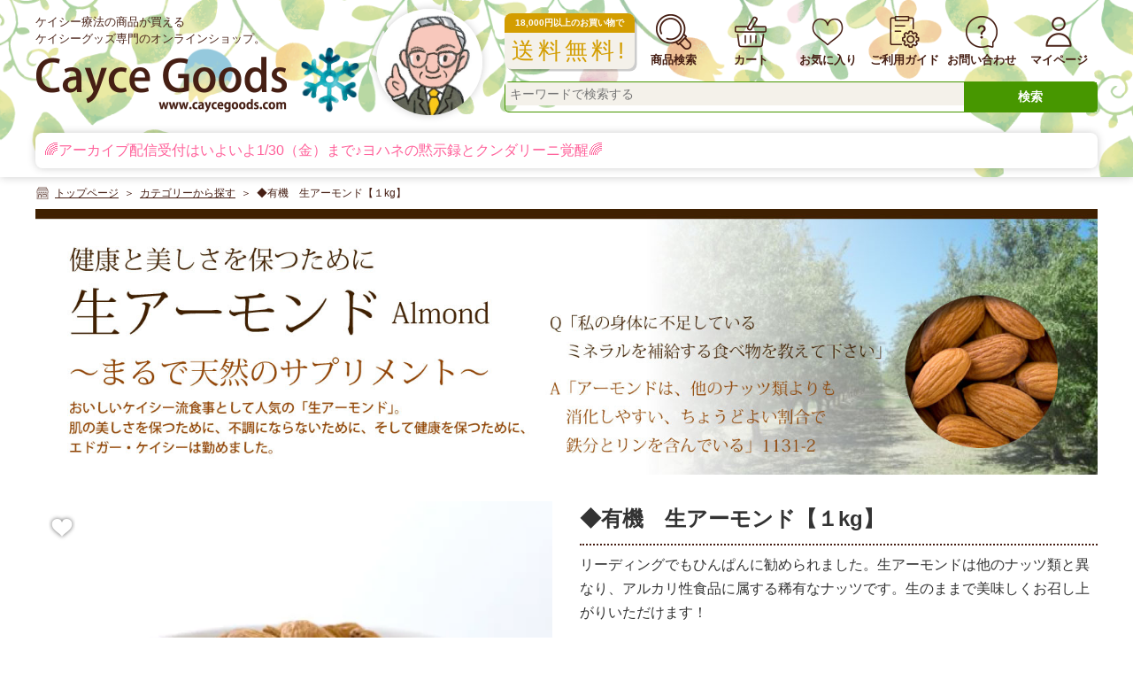

--- FILE ---
content_type: text/html; charset=UTF-8
request_url: https://www.caycegoods.com/id.Cayce.FHerb.ECFT007.html
body_size: 52547
content:
<!DOCTYPE html>
<html lang="ja">
<head>
  <meta charset="utf-8">
<meta http-equiv="X-UA-Compatible" content="IE=edge">
<meta http-equiv="imagetoolbar" content="no">

<meta name="robots" content="ALL">

<link rel="icon" type="image/png" href="/favicon.png" sizes="192x192">
<link rel="apple-touch-icon" href="/favicon.png">

<meta name="viewport" content="width=device-width,initial-scale=1.0,minimum-scale=1.0,maximum-scale=1.0,user-scalable=no">

<!-- Google Tag Manager -->
<script>(function(w,d,s,l,i){w[l]=w[l]||[];w[l].push({'gtm.start':
new Date().getTime(),event:'gtm.js'});var f=d.getElementsByTagName(s)[0],
j=d.createElement(s),dl=l!='dataLayer'?'&l='+l:'';j.async=true;j.src=
'https://www.googletagmanager.com/gtm.js?id='+i+dl;f.parentNode.insertBefore(j,f);
})(window,document,'script','dataLayer','GTM-T4SL52ZT');</script>
<!-- End Google Tag Manager -->

<link rel="stylesheet" type="text/css" href="/css/jquery.bxslider.min.css" media="screen, print" title="default">
<link rel="stylesheet" type="text/css" href="/css/styles.css?1769631986" media="screen, print" title="default">
<script type="text/javascript" src="https://cdn.jsdelivr.net/npm/ismobilejs/dist/isMobile.min.js"></script>
<script type="text/javascript" src="/js/jquery-1.12.4.min.js"></script>
<script type="text/javascript" src="/js/jquery.bxslider.min.js"></script>
<script type="text/javascript" src="/js/commonClass.js?1769631986"></script>

<script type="text/javascript">
  (function(c,l,a,r,i,t,y){
    c[a]=c[a]||function(){(c[a].q=c[a].q||[]).push(arguments)};
    t=l.createElement(r);t.async=1;t.src="https://www.clarity.ms/tag/"+i;
    y=l.getElementsByTagName(r)[0];y.parentNode.insertBefore(t,y);
  })(window, document, "clarity", "script", "ritdxl29kp");
</script>

  <title>◆有機　生アーモンド【１kg】</title>

  <meta property="og:url" content="https://www.caycegoods.com/id.ECFT007.html">
  <meta property="og:type" content="website">
  <meta property="og:title" content="https://www.caycegoods.com/id.ECFT007.html">
  <meta property="og:description" content="ヒマシ油ならエドガーケイシーのヒーリング製品専門ショップ。有機ヒマシ油、ケイシー流オイルマッサージの輸入卸し販売。有限会社テンプルビューティフル">
  <meta property="og:site_name" content="ケイシーグッズ専門ショップ Cayce Goods">
  <meta property="og:image" content="/image/20000000/dz48yd2f3.jpg.webp">

<link rel="stylesheet" type="text/css" href="/css/jquery.fancybox.min.css" media="screen, print" title="default">
<script type="text/javascript" src="/js/jquery.fancybox.min.js"></script>

<script type="text/javascript">
var pageClass = {
  Init: function(){
    $('.photoSide a').on('click', function(){
      let main_num = $('.mainImage').attr('rel');
      let next_num = $(this).attr('rel');
      
      if (main_num != next_num){
        let now_hh = $('.mainImage img').height();
        let data_type = $(this).attr('data-type');
        
        $('.mainImage').css('min-height', now_hh+'px');
        $('.mainImage img').hide();
        
        //再表示
        $('.mainImage').attr('rel', next_num);
        $('.mainImage img').attr('src', $(this).attr('data-path'));
        $('.mainImage .text').html($(this).html());
        
        $('.mainImage a').off('click');
        $('.mainImage a').attr('href', $(this).attr('data-url'));
        
        if (data_type == 'youtube'){
          if (!$('.mainImage a').hasClass('playMask')){
            $('.mainImage a').addClass('playMask');
          }
        } else {
          $('.mainImage a').attr('data-type', null);
          $('.mainImage a').removeClass('playMask');
        }
        
        //data-type="iframe"
        
        $('.mainImage img').fadeIn();
        
        let new_hh = $('.mainImage img').height();
        $('.mainImage').css('min-height', new_hh+'px');
      }
    });
    
    if (pageClass.VariationList){
      $('select[name=prv_seq]').on('change', pageClass.VariationSelect);
      pageClass.VariationSelect();
    }
    
    if ($('.SetEntryArrivalNotice').length){
      pageClass.ArrivalNotice.Init();
    }
    
    pageClass.ShareButtons.Init();
  },
  VariationSelect: function(){
    let sel_val = $('select[name=prv_seq]').val();
    let prv_datas = false;
    
    if (sel_val){
      for(let i=0; i<pageClass.VariationList.length; i++){
        if (pageClass.VariationList[i].prv_seq == sel_val){
          prv_datas = pageClass.VariationList[i];
          break;
        }
      }
    }
    
    if (prv_datas){
      if (prv_datas.is_cart_in){
        $('form .quantityBox dd').empty();
        
        if (prv_datas.qty_min == prv_datas.qty_max){
          $('form .quantityBox dd').append(
            $('<input/>').attr({
              name: 'quantity',
              value: prv_datas.qty_min,
              type: 'hidden'
            })
          );
          $('form .quantityBox').hide();
        } else {
          let quantitySelect = $('<select/>').attr({ name: 'quantity'});
          for(let i=prv_datas.qty_min; i<=prv_datas.qty_max; i++){
            $(quantitySelect).append(
              $('<option/>').html(i).attr('value', i)
            );
          }
          
          $('form .quantityBox dd').append(quantitySelect);
          
          $('form .quantityBox').fadeIn();
        }
        
        $('form .cartInButton').fadeIn();
        $('form .noCart').hide();
      } else {
        $('form .quantityBox').hide();
        $('form .cartInButton').hide();
        $('form .noCart').fadeIn();
      }
      
    } else {
      //未選択
      $('form .quantityBox').hide();
      $('form .cartInButton').hide();
      $('form .noCart').hide();
    }
  }
};

//シェア関連
pageClass.ShareButtons = {
  Init: function(){
    let vw = $(window).width();
    if (window.navigator.share && vw <= 800){
      //シェア機能利用可能
      $('.snsShareButtons .general').show();
      $('.snsShareButtons .general a').on('click', pageClass.ShareButtons.GeneralClick);
      $('.snsShareButtons .link').hide();
    } else {
      $('.snsShareButtons .link').on('click', function(){
        navigator.clipboard.writeText(location.href);
        $('.link .complete').fadeIn();
        setTimeout(function(){
          $('.link .complete').fadeOut();
        }, 1000);
      });
    }
  },
  GeneralClick: function(){
    window.navigator.share({
      title: 'ケイシーグッズ専門のオンラインショップ Cayce Goods',
      text: pageClass.ShareButtons.pageTitle,
      url: location.href,
    });
  }
}

//入荷お知らせメールを受け取る
pageClass.ArrivalNotice = {
  Init: function(){
    $('.SetEntryArrivalNotice').on('click', pageClass.ArrivalNotice.SetEntryArrivalNotice);
    $('.popupMask').on('click', pageClass.ArrivalNotice.SetCloseArrivalNotice);
    $('.SetCloseArrivalNotice').on('click', pageClass.ArrivalNotice.SetCloseArrivalNotice);
    $('.SetArrivalNotice').on('click', pageClass.ArrivalNotice.SetArrivalNotice);
  },
  SetArrivalNotice: function(){
    let regex = /^[A-Za-z0-9]{1}[A-Za-z0-9_.-]*@{1}[A-Za-z0-9_.-]+.[A-Za-z0-9]+$/;
    
    let prd_seq = $('input[name=prd_seq]').val();
    let email = $('input[name=arrival_notice_mail]').val();
    
    if (!email){
      $('.popupArrivalNoticeBox .errMessage').html('メールアドレスを入力してください。');
    } else if (!regex.test(email)){
      $('.popupArrivalNoticeBox .errMessage').html('メールアドレスを正確に入力してください。');
    } else {
      let params = {
        md: 'SetArrivalNotice',
        email: email,
        prd_seq: prd_seq
      };
      
      $.post('/regist/', params, function(res){
        if (res && res.success){
          $('.popupArrivalNoticeBox.entryBox').removeClass('open');
          $('.popupArrivalNoticeBox.thanksBox').addClass('open');
        } else {
          let message = (res && res.message) ? res.message: 'エラーが発生しました。';
          $('.popupArrivalNoticeBox .errMessage').html(message);
        }
      }, 'json');
    }
  },
  SetEntryArrivalNotice: function(){
    if (!$('.popupArrivalNoticeBox.entryBox').hasClass('open')){
      $('input[name=arrival_notice_mail]').val('');
      $('.popupArrivalNoticeBox .errMessage').html('');
      
      $('.popupArrivalNoticeBox.entryBox').addClass('open');
      $('.popupMask').fadeIn();
    }
  },
  SetCloseArrivalNotice: function(){
    if ($('.popupArrivalNoticeBox').hasClass('open')){
      $('.popupArrivalNoticeBox').removeClass('open');
      $('.popupMask').hide();
    }
  }
}


pageClass.ShareButtons.pageTitle = '◆有機　生アーモンド【１kg】';

$(document).ready(pageClass.Init);
</script>
</head>

<body class="category">
  <div id="wrapper">
    <!-- Google Tag Manager (noscript) -->
<noscript><iframe src="https://www.googletagmanager.com/ns.html?id=GTM-T4SL52ZT"
height="0" width="0" style="display:none;visibility:hidden"></iframe></noscript>
<!-- End Google Tag Manager (noscript) -->

<div id="header" class="fixed">
	<div class="inner innerUpper">
		<div class="logoView">
			<p>ケイシー療法の商品が買える<br>ケイシーグッズ専門のオンラインショップ。</p>
			<h1><a href="/"><img src="/img/header_logo.png"></a></h1>
			<p class="headerImage"><img src="/image/20260128/152848193.png"></p>
		</div><!-- /logoView -->
		<p class="cayceIllust">
			<a href="/caycecare/"><img src="/img/header_cayce.jpg"></a>
		</p>
		<div id="gNavi">
			<ul>
				<li class="topPickup">
					<dl>
						<dt>18,000円以上のお買い物で</dt>
						<dd>送料無料!</dd>
					</dl>
				</li>
				<li class="hasSub">
					<span><img src="/img/header_icon_guide.png"><span class="title">商品検索</span></span>
					<ul>
						<li><a href="/product/search/">全ての商品</a></li>
						<li><a href="/product/category/">カテゴリー</a></li>
						<li><a href="/product/purpose/">目的でさがす</a></li>
					</ul>
				</li>
				<li><a href="/cart/"><img src="/img/header_icon_cart.png"><span class="title">カート</span></a></li>
				<li><a href="/favorite/"><img src="/img/header_icon_heart.png"><span class="title">お気に入り</span></a></li>
				<li><a href="/guide/"><img src="/img/header_icon_mypage.png"><span class="title">ご利用ガイド</span></a></li>
				<li><a href="/contact/"><img src="/img/header_icon_contact.png"><span class="title">お問い合わせ</span></a></li>
				<li><a href="/mypage/"><img src="/img/header_icon_person.png"><span class="title">マイページ</span></a></li>
			</ul>
			<form action="/product/search/" method="get">
				<dl>
					<dt><input type="text" name="sk_keyword" value="" placeholder="キーワードで検索する"></dt>
					<dd><a href="javascript:;" class="parentSubmit">検索</a></dd>
				</dl>
			</form>
		</div><!-- /gNavi -->
		<p class="spMenu"><a href="javascript:;"><span></span><span></span><span></span></a></p>
	</div><!-- /inner -->
	<div id="spNavi">
		<ul>
			<li><a href="/product/search/">全ての商品から探す</a></li>
			<li><a href="/product/category/">カテゴリーで探す</a></li>
			<li><a href="/promote/info_index/">お知らせ&amp;セミナー</a></li>
		</ul>
		<p><a href="/cart/"><img src="/img/header_icon_cart.png"></a></p>
	</div><!-- /spNavi -->
	<div class="linkList">
		<form action="/product/search/" method="get">
			<dl>
				<dt><input type="text" name="sk_keyword"></dt>
				<dd><a href="javascript:;" class="parentSubmit">検索</a></dd>
			</dl>
		</form>
		<ul>
			<li><a href="/category/34/">ケイシー療法</a></li>
			<li><a href="/category/93/">ひまし油・湿布</a></li>
			<li><a href="/category/41/">マッサージオイル</a></li>
			<li><a href="/category/45/">ボディ＆フェイス</a></li>
			<li><a href="/category/95/">オーラル＆ヘア</a></li>
			<li><a href="/category/51/">フード＆ドリンク</a></li>
			<li><a href="/category/70/">サプリメント</a></li>
			<li><a href="/category/56/">生活雑貨</a></li>
			<li><a href="/category/65/">フラワーエッセンス</a></li>
			<li><a href="/category/74/">書籍＆DVD</a></li>
			<li class="full"><a href="/category/94/">エコ・環境</a></li>
		</ul>
		<p class="double">
			<a href="/guide/"><img src="/img/header_icon_mypage.png"><span class="title">ご利用ガイド</span></a>
			<a href="/promote/info_index/"><img src="/img/header_icon_info.png"><span class="title">お知らせ&amp;セミナー</span></a>
		</p>
		<p class="double">
			<a href="/mypage/"><img src="/img/header_icon_person.png"><span class="title">マイページ</span></a>
			<a href="/contact/"><img src="/img/header_icon_contact.png"><span class="title">お問い合わせ</span></a>
		</p>
		<p class="double">
			<a href="/favorite/"><img src="/img/header_icon_heart.png"><span class="title">お気に入り</span></a>
      <a href="/shop/"><img src="/img/header_icon_guide.png"><span class="title">ショップ情報</span></a>
		</p>
		<p><img src="/img/header_icon_product.png"><span class="title">おすすめコンテンツ</span></p>
		<ul>
            <li><a href="/mailmg/">メルマガ登録</a></li>
      <li><a href="https://nmitsuda2.com/" target="_blank">バックナンバー</a></li>
      <li><a href="https://caycegoods.exblog.jp/" target="_blank">店長ブログ</a></li>
      <li><a href="/review/">お客様の声</a></li>
		  <li class="full"><span>「21世紀に生きるエドガー・ケイシーの教え」</span></li>
      <li><a href="https://soulseekers.jp/" target="_blank">インタビュー(最新)</a></li>
      <li><a href="/interview">インタビュー(第20回迄)</a></li>
		</ul>
	</div><!-- /spNavi -->
			<div class="inner innerLower">
							<div class="infoBox infoBoxPink">
					<dl>
						<dt><span>お知らせ</span></dt>
						<dd><a href="https://www.caycegoods.com/promote/info_detail/?seq=173" >🌈アーカイブ配信受付はいよいよ1/30（金）まで♪ヨハネの黙示録とクンダリーニ覚醒🌈</a></dd>
					</dl>
				</div><!-- /infoBox -->
					</div><!-- /inner -->
	</div><!-- /header -->

    <div id="container">
      <div class="breadcrumbBox">
        <div class="inner">
          <ol itemscope itemtype="https://schema.org/BreadcrumbList">
            <li itemprop="itemListElement" itemscope itemtype="https://schema.org/ListItem">
              <a itemprop="item" href="/"><span itemprop="name">トップページ</span></a>
              <meta itemprop="position" content="1" />
            </li>
            <li itemprop="itemListElement" itemscope itemtype="https://schema.org/ListItem">
              <a itemprop="item" href="/product/category/"><span itemprop="name">カテゴリーから探す</span></a>
              <meta itemprop="position" content="2" />
            </li>
            <li itemprop="itemListElement" itemscope itemtype="https://schema.org/ListItem">
              <span itemprop="name">◆有機　生アーモンド【１kg】</span>
              <meta itemprop="position" content="2" />
            </li>
          </ol>
        </div><!-- /inner -->
      </div><!-- /breadcrumbBox -->
      
              <!-- ブロック⑤ここから -->
        <div class="productBox noTop">
          <div class="inner">
            <div class="textWrap">
              <figure class="image"><img class="pcOnly" src="/img/product/head_img_almond_pc.jpg" alt=""></figure><figure class="image"><img class="spOnly" src="/img/product/head_img_almond_sp.jpg" alt=""></figure>
            </div><!-- /textWrap -->
          </div><!-- /inner -->
        </div><!-- /productBox -->
        <!-- ブロック⑤ここまで -->
            
      <div class="productBox productMainBox">
        <div class="inner">
          <div class="photoSide">
                          <p class="mainImage favorite" rel="0" data-prd="334">
                                  <a data-fancybox="photos" href="/image/20000000/dz48yd2f3.jpg"><img src="/image/20000000/dz48yd2f3.jpg.webp"></a>
                                              </p>
              <ul class="thumbImages">
                                  <li>
                                          <a href="javascript:;" style="background-image:url(/image/20000000/dz48yd2f3.jpg.webp);" rel="0" data-path="/image/20000000/dz48yd2f3.jpg.webp" data-type="image" data-url="/image/20000000/dz48yd2f3.jpg"></a>
                                      </li>
                                  <li>
                                          <a href="javascript:;" style="background-image:url(/image/20000000/dz48zd2o4.jpg.webp);" rel="1" data-path="/image/20000000/dz48zd2o4.jpg.webp" data-type="image" data-url="/image/20000000/dz48zd2o4.jpg"></a>
                                      </li>
                                  <li>
                                          <a href="javascript:;" style="background-image:url(/image/20000000/dy48zk8q6.jpg.webp);" rel="2" data-path="/image/20000000/dy48zk8q6.jpg.webp" data-type="image" data-url="/image/20000000/dy48zk8q6.jpg"></a>
                                      </li>
                              </ul>
                      </div><!-- /photoSide -->
          <div class="mainSide">
                        <h2>◆有機　生アーモンド【１kg】</h2>
                          <div class="textWrap">
                <p>リーディングでもひんぱんに勧められました。生アーモンドは他のナッツ類と異なり、アルカリ性食品に属する稀有なナッツです。生のままで美味しくお召し上がりいただけます！</p>
              </div><!-- /textWrap -->
                        
                          <dl class="price">
                <dt>価格（税込）</dt>
                <dd>
                  &yen; 7,452                  <span class="noDiscount">割引対象外</span>                </dd>
              </dl>
                                      <div class="textWrap">
                <p>内容量：1kg<br>備考：収穫時期により湿気加減や食感に違いがございますが、品質には問題ございませんので安心してお召し上がり下さい。<br>お届けする月を含め、3～5ヶ月の賞味期限のものをお届けいたします。</p>
              </div><!-- /textWrap -->
                        
            <form action="/cart/regist/" method="post">
                                                                <dl class="quantityBox">
                    <dt>数量</dt>
                    <dd>
                      <select name="quantity">
                        <option value="1">1</option><option value="2">2</option><option value="3">3</option><option value="4">4</option><option value="5">5</option><option value="6">6</option><option value="7">7</option><option value="8">8</option><option value="9">9</option><option value="10">10</option><option value="11">11</option>                      </select>
                    </dd>
                  </dl>
                                <p class="hidden">
                  <input type="hidden" name="prv_seq" value="334">
                </p>
                <p class="fullButton"><a href="javascript:;" class="button mainButton parentSubmit">お買い物かごに入れる</a></p>
                            
                            
                              <p class="fullButton"><a href="#review" class="button mainButton">お客様の声を見る</a></p>
                <p class="fullButton"><a href="/review/entry/?prd_seq=334&prv_seq=334" class="button mainButton">この商品の感想を書く</a></p>
                            
              <ul class="snsShareButtons">
                <li class="general"><a href="javascript:;"><img src="/img_webp/share_multi.webp"></a></li>
                <li class="link"><a href="javascript:;"><img src="/img_webp/share_link.webp"></a><span class="complete">コピーしました</span></li>
                <li class="facebook"><a href="http://www.facebook.com/share.php?u=https://www.caycegoods.com/id.ECFT007.html" rel="nofollow noopener" target="_blank"><img src="/img_webp/share_facebook.webp"></a></li>
                <li class="twitter"><a href="https://x.com/share?url=https://www.caycegoods.com/id.ECFT007.html&text=%E3%82%B1%E3%82%A4%E3%82%B7%E3%83%BC%E3%82%B0%E3%83%83%E3%82%BA%E5%B0%82%E9%96%80%E3%82%B7%E3%83%A7%E3%83%83%E3%83%97+Cayce+Goods%EF%BD%9C%E2%97%86%E6%9C%89%E6%A9%9F%E3%80%80%E7%94%9F%E3%82%A2%E3%83%BC%E3%83%A2%E3%83%B3%E3%83%89%E3%80%90%EF%BC%91kg%E3%80%91" rel="nofollow" target="_blank"><img src="/img_webp/share_x.webp"></a></a></li>
                <li class="line"><a href="http://line.me/R/msg/text/?https://www.caycegoods.com/id.ECFT007.html%0a%E3%82%B1%E3%82%A4%E3%82%B7%E3%83%BC%E3%82%B0%E3%83%83%E3%82%BA%E5%B0%82%E9%96%80%E3%82%B7%E3%83%A7%E3%83%83%E3%83%97+Cayce+Goods%EF%BD%9C%E2%97%86%E6%9C%89%E6%A9%9F%E3%80%80%E7%94%9F%E3%82%A2%E3%83%BC%E3%83%A2%E3%83%B3%E3%83%89%E3%80%90%EF%BC%91kg%E3%80%91" target="_blank" rel="nofollow noopener"><img src="/img_webp/share_line.webp"></a></li>
                <li class="note"><a href="https://note.com/intent/post?url=https://www.caycegoods.com/id.ECFT007.html" target="_blank" rel="noopener"><img src="/img_webp/share_note.webp"></a></li>
              </ul>
              
              <p class="hidden">
                <input type="hidden" name="md" value="addCart">
                <input type="hidden" name="prd_seq" value="334">
              </p>
            </form>
          </div><!-- /mainSide -->
        </div><!-- /inner -->
      </div><!-- /productBox -->
      
              <!-- 詳細説明・詳細表示 ここから -->
        <div class="productBox">
          <div class="inner">
            <div class="textWrap">
              <div class="wrapBoxBrown"><h3>まるで天然のサプリメント</h3><div class="boxFlex boxFlex7-3 noMarginPadding"><p>おいしくてカンタンにできるケイシー流の食事法として人気の「生アーモンド」。 美しい肌とすこやかな身体のために、エドガー・ケイシーはひんぱんに勧めました。 バランスよく栄養を含むため最近では「天然のサプリメント」とも呼ばれており、ミス・ユニバースの公式栄養コンサルタントも著書の中で勧めるほど。</p><p>生アーモンドは「若さのオイル」と呼ばれるビタミンE※を他の食品に比べてとりわけ多く含んでおり、ミネラルや食物繊維も豊富。さらに他のナッツ類が酸性食品なのに対して、生アーモンドはアルカリ性食品に属するという、特別なナッツなのです。</p></div><div><figure class="image"><img src="/file/images/item_00016/img2.jpg"></figure></div></div><p class="miniText">※健康増進法としても、ビタミンEは健康を保つための「抗酸化成分」と規定されています。ビタミンEは、抗酸化作用により体内の脂質を酸化から守り、細胞の健康維持を助ける成分です。</p><figure class="image"><img src="/file/images/item_00016/img3.jpg"></figure><p>ちょこっとつまむのに便利な生アーモンド。小袋に入れて持ち歩き、小腹が空いたときにお口にポイッ！<br>適度な歯ごたえがあるうえ良質な脂質が豊富だから、少しの量でも満足感が高い！<br>おやつやおつまみ、また『天然のサプリメント』として生アーモンドはいかがでしょうか？</p><p>テンプルでは、本来アーモンドが持っているパワーをお届けできるよう、農薬や化学肥料を使わず手間隙をかけて育てられた有機栽培のものをお届けしています。<br>大切に育てられたこの生アーモンドは、噛んでいるうちにほんのりした甘さが感じられ、お腹と心をやさしく満たしてくれるでしょう。</p><p class="miniText">＊生なので食感はややしっとり感じられる場合があります。<br>＊参考：『世界一の美女になるダイエット』エリカ・アンギャル著（幻冬舎）、『食べても痩せるアーモンドのダイエット力』　井上浩義著　(小学館)他</p><div class="wrapBoxBrown"><h3>テンプルのアーモンド物語</h3><p>テンプルの店長光田は、この目で大切に育てられているアーモンドを確認し、その栽培者に会うべく2013年初秋、カリフォルニアへ飛びました。</p><p>サンフランシスコ空港から車で4時間半。一面に広がるアーモンド農園はちょうど収穫の時期。<br>たわわに果実の実らせたアーモンドの木を機械でゆすると、雨のようにアーモンドが降ってきた！</p><p>有機アーモンドは生産地のアメリカ全体でわずか3％ほどといわれています。<br>なぜなら普通の農業だと収穫量は1エーカー当たりに対して3000パウンド、有機農業だと1700パウンドで半分近くに落ちてしまうとか。有機アーモンドの値段が少し高くなってしまうワケに納得です。</p><p>テンプルのアーモンドを栽培しているのは、4代前にロシアから移民してきて、何もなかった荒地を開拓した一族が受け継いできた農園。現在は600エーカー（東京ドーム約52個分）もの農園と、収穫したアーモンドを選別・加工し、出荷する自社工場を備えています。</p><p>通常ナッツ類は、殺虫のために化学薬品や殺虫剤類が使用されているそうですが、もちろんそのような行程は経ていません。収穫後のアーモンドを数日間冷凍庫で保管することで虫退治をしています。また選別の過程で、収穫ロットごと20分に１度、サンプリングのためにアーモンドを抜き取り、生アーモンドの品質検査を行うという細心の検査体制をひいています。</p><p>こうして検査をクリアした生アーモンドは箱詰めされて日本へ送られ、皆さまのお手元へと届けられるのです。</p><p>くわしくは店長ブログにて<br><a target="_blank" rel="noopener noreferrer" href="http://caycegoods.exblog.jp/20700347/">●カリフォルニアで有機アーモンドの農園視察ちゅう</a><br><a target="_blank" rel="noopener noreferrer" href="http://caycegoods.exblog.jp/20704411/">●生アーモンド工場潜入ちゅう！</a></p><hr><div class="boxFlex boxFlexFlow5 noMarginPadding"><div><figure class="image"><img src="/file/images/item_00016/img6.jpg"></figure><p class="miniText">①生アーモンド自社農園＆自社工場に到着</p></div><div><figure class="image"><img src="/file/images/item_00016/img8.jpg"></figure><p class="miniText">②広いアーモンド畑</p></div><div><figure class="image"><img src="/file/images/item_00016/img9.jpg"></figure><p class="miniText">③機械でアーモンドの木を揺すると…</p></div><div><figure class="image"><img src="/file/images/item_00016/img10.jpg"></figure><p class="miniText">④雨のようにアーモンドが降ってきた！</p></div><div><figure class="image"><img src="/file/images/item_00016/img11.jpg"></figure><p class="miniText">⑤落ちたばかりのアーモンド。このまま自然乾燥</p></div><div><figure class="image"><img src="/file/images/item_00016/img12.jpg"></figure><p class="miniText">⑥自然乾燥できたら、アーモンドを集め、工場に運ぶ</p></div><div><figure class="image"><img src="/file/images/item_00016/img13.jpg"></figure><p class="miniText">⑦工場で数日間冷凍保管した後、冷暗所で保管。需要と供給のバランスをみながら製品化ラインに。</p></div><div><figure class="image"><img src="/file/images/item_00016/img14.jpg"></figure><p class="miniText">⑧20分に１度、サンプリングを取り出し、状態を検品します</p></div><div><figure class="image"><img src="/file/images/item_00016/img15.jpg"></figure><p class="miniText">⑨サイズ別に振り分ける</p></div></div><p class="miniText">＊一般的には虫対策として化学薬品を噴霧しますが、有機のアーモンドなので、化学薬品は使用せず数日間冷凍することで対処しています。</p><div class="boxFlex boxFlexFlow5 noMarginPadding"><div><figure class="image"><img src="/file/images/item_00016/img16.jpg"></figure><p class="miniText">⑩箱詰めする</p></div><div><figure class="image"><img src="/file/images/item_00016/img17.jpg"></figure><p class="miniText">⑪世界中のマーケットへ。もちろん日本へも</p></div><div><figure class="image"><img src="/file/images/item_00016/img18.jpg"></figure><p class="miniText">⑬テンプルから皆さまのお手元へ</p></div></div></div><div class="wrapBoxBrown backgroundIvory"><div class="boxFlex"><div><figure class="image"><img src="/file/images/item_00016/img19.jpg"></figure></div><div><p>新しい苗が植えられ、<br>どんどんアーモンド畑が広がっています</p></div><div><figure class="image"><img src="/file/images/item_00016/img20.jpg"></figure></div><div><p>左から：店長光田、<br>案内をしてくれたデービットさん、<br>農場主Koretoffさん</p></div></div></div><div class="wrapBoxBrown"><h3>アーモンドとは</h3><p>バラ科サクラ属。高さ5～6mくらいになる落葉高木。桃、杏、梅などと近縁の植物。桜に似た花を咲かせます。<br>スイート種（甘扁桃）とビター種（苦扁桃）があり、現在、日本で食用として売られているのはスイート種。</p></div><div class="wrapBoxBrown backgroundIvory"><h3>ケイシーリーディング</h3><p>「特に生アーモンドは良い。日々の生アーモンドは、リンゴを食べるよりも医者いらずとなる。特にある種の医者を遠ざけることになるだろう。リンゴは堕落の始まりだった。アーモンドはしからず。アーモンドはほかの全てのものが死んだあとで花を咲かせる。<br>憶えておくがよい。これは生命なのだ！」3180-3</p><p><strong class="colorMain">Q「アーモンドがいいのですか？」</strong><br><strong class="colorBrown">A「食事療法のいっかんとして、食事と食事の間の時間、週に３～４回は、１度に10粒の生のアーモンドを食べなさい」1158-21</strong></p></div><h2 class="colorMain">生アーモンドでかんたんクッキング♪</h2><div class="wrapBoxBrown noTopMargin"><h3>レシピ一覧</h3><div class="buttonListBrown"><ul><li><a href="#cat1">ニンニク醤油漬け生アーモンド</a></li><li><a href="#cat2">生アーモンドミルク</a></li><li><a href="#cat3">トッピング</a></li><li><a href="#cat4">ロー・チョコ生アーモンド</a></li></ul></div><hr><div class="boxFlex boxFlex6-4 noTopMargin noBottomMargin vTop" id="cat1"><div><h4 class="colorMain noTopMargin">ニンニク醤油漬け生アーモンド</h4><p><strong class="colorBrown">●</strong>材料</p><figure class="table"><table class="stripedPattern"><tbody><tr><td><strong class="colorBrown">生アーモンド（一晩浸水）</strong></td><td><strong class="colorBrown">適量</strong></td></tr><tr><td>すりおろしニンニク（またはガーリックパウダー）</td><td>適量</td></tr><tr><td>生醤油</td><td>適量</td></tr></tbody></table></figure><p><strong class="colorBrown">●</strong>作り方<br>①生醤油にすりろしたニンニクを入れ混ぜる。<br>②生アーモンドを入れ全体に絡める。<br>③ディハイドレイター（食品乾燥機）でカリッとするまで乾燥させる。<br>ディハイドレイターがない場合は、アーモンドを浸水させず、ニンニク醤油にからめた後<br>ベランダや扇風機などで乾燥させればできあがり。<br>＊自然乾燥の場合は、冷蔵庫で保存しながら早めに召し上がって下さい。</p></div><div><figure class="image"><img src="/file/images/item_00016/img30.jpg"></figure></div></div><hr><div class="boxFlex boxFlex6-4 noTopMargin noBottomMargin vTop" id="cat2"><div><h4 class="colorMain noTopMargin">生アーモンドミルク</h4><p><strong class="colorBrown">●</strong>材料</p><figure class="table"><table class="stripedPattern"><tbody><tr><td><strong class="colorBrown">生アーモンド（一晩浸水）</strong></td><td><strong class="colorBrown">１カップ</strong></td></tr><tr><td>水</td><td>２カップ</td></tr></tbody></table></figure><p><strong class="colorBrown">●</strong>作り方<br>①生アーモンド（一晩浸水）と、水を一緒にミキサーにかける。<br>②漉してできあがり。</p></div><div><figure class="image"><img src="/file/images/item_00016/img31.jpg"></figure></div></div><hr><div class="boxFlex boxFlex6-4 noTopMargin noBottomMargin vTop" id="cat3"><div><h4 class="colorMain noTopMargin">トッピング</h4><p>生アーモンドを細かく砕いてできあがり。<br>サラダやお浸しのトッピングに。</p></div><div><figure class="image"><img src="/file/images/item_00016/img32.jpg"></figure></div></div><hr><div class="boxFlex boxFlex6-4 noTopMargin noBottomMargin vTop" id="cat4"><div><h4 class="colorMain noTopMargin">ロー・チョコ生アーモンド</h4><p><strong class="colorBrown">●</strong>材料</p><figure class="table"><table class="stripedPattern"><tbody><tr><td><strong class="colorBrown">生アーモンド（一晩浸水）</strong></td><td><strong class="colorBrown">適量</strong></td></tr><tr><td>チョコアガベ</td><td>適量</td></tr></tbody></table></figure><p><strong class="colorBrown">●</strong>作り方<br>チョコアガベ（ローカカオ）に生アーモンドをディップして食べる。</p></div><div><figure class="image"><img src="/file/images/item_00016/img33.jpg"></figure></div></div></div><div class="wrapBoxBrown"><h3>お取り扱い中</h3><div class="buttonListBrown bottomMargin"><ul><li><a href="/id.ECFT006.html">生アーモンド</a></li><li><a href="/id.FDND010.html">レーズン</a></li><li><a href="/id.ECFT008.html">デーツ</a></li><li><a href="/id.FDFD002.html">フラックスオイル（亜麻仁油）</a></li></ul></div></div>
            </div><!-- /textWrap -->
          </div><!-- /inner -->
        </div><!-- /productBox -->
        <!-- 詳細説明・詳細表示 ここまで -->
                  
            
            
            
              <div class="productBox productCommentBox">
          <div class="inner">
            <p class="illust"><img src="/img/illust_master.png"></p>
            <h3>店長コメント</h3>
            <div class="textWrap">
              <p>ケイシーの時代アーモンドはビターアーモンド。<br />
現在市場に出回っているはスイートアーモンドで種類や成分が異なります。<br />
そのため食べる量は、リーディングでケイシーが述べた１日に１～２粒ではなく、４～５粒が適量だといわれています。</p>

            </div><!-- /textWrap -->
          </div><!-- /inner -->
        </div><!-- /productBox -->
            
              <div class="productCategoryList">
          <div class="inner">
            <h3>この商品の登録カテゴリー</h3>
                          <ul>
                                  <li><a href="/category/34/">ケイシー療法 </a></li>
                                <li><a href="/category/39/">フード＆ドリンク</a></li>
              </ul>
                          <ul>
                                  <li><a href="/category/51/">フード&amp;ドリンク</a></li>
                                <li><a href="/category/53/">フード</a></li>
              </ul>
                          <ul>
                                <li><a href="/category/101/">ダイエット中</a></li>
              </ul>
                          <ul>
                                <li><a href="/category/105/">お母さん・女性</a></li>
              </ul>
                      </div><!-- /inner -->
        </div><!-- /productCategoryList -->
            
              <div class="relationProductsBox">
          <div class="inner">
            <h2 class="iTitle"><img src="./img/title_relation.png" alt="関連商品"></h2>
            <ul class="quadProducts titlePink">
                              <li>
                  <a href="/id.ECFT017.html" class="favorite favoriteMini" data-prd="343">
                    <span class="photo" style="background-image:url(/image/20000000/dz48yd2f3.jpg.webp);"></span>
                    <span class="title">◆有機　生アーモンド【500g】</span>
                    <span class="summary">生アーモンドは「若さのオイル」と呼ばれるビタミンEをとりわけ多く含ん…</span>
                  </a>
                </li>
                              <li>
                  <a href="/id.ECFT006.html" class="favorite favoriteMini" data-prd="940">
                    <span class="photo" style="background-image:url(/image/20000000/dz48yd2f3.jpg.webp);"></span>
                    <span class="title">◆有機　生アーモンド【100g】</span>
                    <span class="summary">生アーモンドは他のナッツ類と異なりアルカリ性食品に属する稀有なナッツ…</span>
                  </a>
                </li>
                              <li>
                  <a href="/id.BB-H002.html" class="favorite favoriteMini" data-prd="133">
                    <span class="photo" style="background-image:url(/image/20240705/132734825.jpg.webp);"></span>
                    <span class="title">エドガー・ケイシー療法のすべて(2)</span>
                    <span class="summary">◆がん（予防法および臓器別治療法）日本エドガー・ケイシーセンター会長…</span>
                  </a>
                </li>
                              <li>
                  <a href="/id.FDRB005.html" class="favorite favoriteMini" data-prd="1631">
                    <span class="photo" style="background-image:url(/image/20000000/dy48yrir3.png.webp);"></span>
                    <span class="title">◆有機ローバイト【カカオ50g×3本】</span>
                    <span class="summary">★価格改定いたしましたチョコレートを食べているような満足感♪原料は全…</span>
                  </a>
                </li>
                          </ul>
          </div><!-- /inner -->
        </div><!-- /productBox -->
            
            <div id="review" class="basicView reviewView reviewIndexView">
        <div class="inner">
          <h2 class="iTitle"><img src="/img/title_voice.png" alt="お客様の声"></h2>
        <ul class="verticalProducts titleGreen">
                      <li>
              <a href="#wrapper">
                <span class="photoSide" style="background-image: url(https://www.caycegoods.com/img/review/womanC_png.png);"></span>
                <span class="textSide">
                  <span class="customer">オーラ 様　愛知県　60代以上　女性</span>
                                    <span class="summary">生のアーモンドが良いと知ってから毎日5粒を朝に食べています。<br />これはとても美味しいし、続けられています。これのおかげかは分からないですが、体調も良いです。</span>
                  <span class="date">2024/02/13</p>
                </span>
              </a>
            </li>
                      <li>
              <a href="#wrapper">
                <span class="photoSide" style="background-image: url(https://www.caycegoods.com/img/review/womanJ_png.png);"></span>
                <span class="textSide">
                  <span class="customer">滋賀県　40代　女性</span>
                                    <span class="summary">有機と書かれていたので調べると、無農薬でポストハーベストなしでとっても嬉しかったですm(_ _)m素敵な商品のお取り扱いを本当に有難うございましたm(_ _)m</span>
                  <span class="date">2024/01/21</p>
                </span>
              </a>
            </li>
                      <li>
              <a href="#wrapper">
                <span class="photoSide" style="background-image: url(https://www.caycegoods.com/img/review/womanD_png.png);"></span>
                <span class="textSide">
                  <span class="customer">稲穂 様　神奈川県　50代　女性</span>
                                    <span class="summary">10年以上お世話になっております。これを戴くようになってから毎日びっくりするぐらい快腸です！昔試してダメだった薬やお茶はかなりお腹に負担がありましたがこれは緩くなる事もないし、だいいちアーモンドは美味しいので全く無理がありません。生産者様、輸入業者様に感謝です！</span>
                  <span class="date">2022/10/05</p>
                </span>
              </a>
            </li>
                  </ul>
        <ul class="doubleButton">
          <li><a href="/review/?sk_product=334&md=GetCategoryProduct" class="button mainButton">この商品の全てのお客様の声を見る（36）</a></li>
          <li><a href="/review/entry/?prd_seq=334&prv_seq=334" class="button mainButton">お客様の声を投稿する</a></li>
        </ul>
          </div><!-- /inner -->
        </div><!-- /productBox -->
            
            
          </div><!-- /container -->
    <div id="footer">
  <div class="topSnsView basicView">
    <div class="inner">
            <ul>
        <li><a href="http://www.facebook.com/TempleBeautiful.Cayce" target="_blank"><img src="/img/button_facebook.png" alt="Facebook"></a></li>
        <li><a href="https://x.com/Cayce_Goods" target="_blank"><img src="/img/button_x_twitter.png" alt="twitter"></a></li>
        <li><a href="https://www.instagram.com/caycegoods/" target="_blank"><img src="/img/button_instagram.png" alt="Instagram"></a></li>
        <li><a href="https://lin.ee/OzFMJeq" target="_blank"><img src="/img/button_line.png" alt="LINE"></a></li>
        <li><a href="https://www.youtube.com/@caycegoods" target="_blank"><img src="/img/button_youtube.png" alt="YouTube"></a></li>
        <li><a href="https://note.com/temple_naoko/" target="_blank"><img src="/img/button_note.png" alt="note"></a></li>
      </ul>
    </div><!-- /inner -->
  </div><!-- /todayReadingView -->
  <div class="infoView basicView">
    <div class="inner">
      <ul class="doubleBanners">
        <li><a href="tel:0459495539"><img src="/img/button_contact_tel.png" alt=""></a></li>
        <li><a href="/contact/"><img src="/img/button_contact_mail.png" alt=""></a></li>
      </ul>
    </div><!-- /inner -->
    <div class="inner">
      <div class="infoShopWrap">
        <div class="wrapInner">
          <p class="infoShopBox"><a href="/shop/"><img src="/img/footer_info_shop.png?20240221" alt="テンプルのショップ情報"></a></p>
          <div class="calendarBox">
	<h3>2026年1月</h3>
	<table>
		<thead>
			<tr>
				<th class="sun">日</th>
				<th>月</th>
				<th>火</th>
				<th>水</th>
				<th>木</th>
				<th>金</th>
				<th class="sat">土</th>
			</tr>
		</thead>
		<tbody>
							<tr>									<td class="empty"></td>
																								<td class="empty"></td>
																								<td class="empty"></td>
																								<td class="empty"></td>
																								<td class="bgHoliday">1</td>
																								<td class="bgHoliday">2</td>
																								<td class="bgHoliday">3</td>
								</tr>							<tr>									<td class="bgHoliday">4</td>
																								<td class="bgOpen">5</td>
																								<td class="bgOpen">6</td>
																								<td class="bgOpen">7</td>
																								<td class="bgHoliday">8</td>
																								<td class="bgOpen">9</td>
																								<td class="bgOpen sat">10</td>
								</tr>							<tr>									<td class="bgHoliday">11</td>
																								<td class="bgHoliday">12</td>
																								<td class="bgOpen">13</td>
																								<td class="bgConsult">14</td>
																								<td class="bgHoliday">15</td>
																								<td class="bgOpen">16</td>
																								<td class="bgManager">17</td>
								</tr>							<tr>									<td class="bgHoliday">18</td>
																								<td class="bgOpen">19</td>
																								<td class="bgOpen">20</td>
																								<td class="bgOpen">21</td>
																								<td class="bgHoliday">22</td>
																								<td class="bgOpen">23</td>
																								<td class="bgOpen sat">24</td>
								</tr>							<tr>									<td class="bgHoliday">25</td>
																								<td class="bgOpen">26</td>
																								<td class="bgOpen">27</td>
																								<td class="bgOpen">28</td>
																								<td class="bgHoliday">29</td>
																								<td class="bgOpen">30</td>
																								<td class="bgOpen sat">31</td>
								</tr>					</tbody>
	</table>
</div>
<div class="calendarBox">
	<h3>2026年2月</h3>
	<table>
		<thead>
			<tr>
				<th class="sun">日</th>
				<th>月</th>
				<th>火</th>
				<th>水</th>
				<th>木</th>
				<th>金</th>
				<th class="sat">土</th>
			</tr>
		</thead>
		<tbody>
							<tr>									<td class="bgHoliday">1</td>
																								<td class="bgOpen">2</td>
																								<td class="bgOpen">3</td>
																								<td class="bgOpen">4</td>
																								<td class="bgHoliday">5</td>
																								<td class="bgOpen">6</td>
																								<td class="bgOpen sat">7</td>
								</tr>							<tr>									<td class="bgHoliday">8</td>
																								<td class="bgOpen">9</td>
																								<td class="bgOpen">10</td>
																								<td class="bgHoliday">11</td>
																								<td class="bgHoliday">12</td>
																								<td class="bgOpen">13</td>
																								<td class="bgManager">14</td>
								</tr>							<tr>									<td class="bgHoliday">15</td>
																								<td class="bgOpen">16</td>
																								<td class="bgConsult">17</td>
																								<td class="bgOpen">18</td>
																								<td class="bgHoliday">19</td>
																								<td class="bgOpen">20</td>
																								<td class="bgOpen sat">21</td>
								</tr>							<tr>									<td class="bgHoliday">22</td>
																								<td class="bgHoliday">23</td>
																								<td class="bgOpen">24</td>
																								<td class="bgOpen">25</td>
																								<td class="bgHoliday">26</td>
																								<td class="bgOpen">27</td>
																								<td class="bgOpen sat">28</td>
								</tr>					</tbody>
	</table>
</div>
          <dl class="usageGuide">
            <dt>営業日のご案内</dt>
            <dd><span class="colorOpen">■</span> 営業日(店舗10～16時)<br><span class="colorHoliday">■</span> 定休日<br><span class="colorManager">■</span> 店長DAY(予約不要)<br><span class="colorConsult">■</span> 電話相談日(予約制)<br><span class="colorSeminar">■</span> セミナー開催日</p></dd>
          </dl>
          <p class="plusMessage">店舗はお昼休みはございませんので、営業日時内にいつでもご来店下さい。
駐車場サービスはございません。

店長DAYは、光田菜央子店長の対面対応となります(お電話ではございません)。

店長の電話相談は完全予約制です。ご予約完了後、１週間前まで必着にてご相談内容※ご本人か同居のご家族のみ対象・ご年代・普段のお食事内容を3日分メールかFAXにてお送り頂いております。原則、当店でのお買い物経験があること、ケイシー療法についてのご相談を承っております。</p>
        </div><!-- /wrapInner -->
      </div><!-- /infoShopWrap -->
    </div><!-- /inner -->
  </div><!-- /todayReadingView -->
  <div class="linksBox">
    <div class="inner">
      <div class="logoBox">
        <p>ケイシー療法の商品が買える<br>ケイシーグッズ専門オンラインショップ</p>
        <h2><a href="/"><img src="/img/footer_logo.png"></a></h2>
      </div><!-- /logoBox -->
      <div class="linkBox">
        <ul>
          <li><a href="/category/34/">ケイシー療法</a></li>
          <li><a href="/category/93/">ひまし油・湿布</a></li>
          <li><a href="/category/41/">マッサージオイル</a></li>
          <li><a href="/category/45/">ボディ＆フェイス</a></li>
          <li><a href="/category/95/">オーラル＆ヘア</a></li>
          <li><a href="/category/51/">フード&amp;ドリンク</a></li>
          <li><a href="/category/70/">サプリメント</a></li>
          <li><a href="/category/56/">生活雑貨</a></li>
          <li><a href="/category/65/">フラワーエッセンス</a></li>
          <li><a href="/category/74/">書籍＆DVD</a></li>
          <li><a href="/category/94/">エコ・環境</a></li>
        </ul>
      </div><!-- /linkBox -->
      <div class="linkBox">
        <ul>
          <li><a href="/caycecare/">ケイシー療法とは？</a></li>
          <li><a href="/castoroil/">ひまし油湿布のコツ</a></li>
          <li><a href="/massageoil/">オイルマッサージ</a></li>
          <li><a href="/haircare/">美しい髪と健康な頭皮</a></li>
          <li><a href="https://nmitsuda2.com/" target="_blank">まぁるい生活</a></li>
          <li><a href="/mailmg/">メルマガ登録</a></li>
          <li><a href="/edgarcayce/">エドガーケイシーとは？</a></li>
          <li><a href="https://caycereading.com/" target="_blank">エドガー・ケイシー<br class="pcOnly">リーディングマガジン</a></li>
        </ul>
      </div><!-- /linkBox -->
      <div class="linkBox">
        <ul>
          <li><a href="/interview">インタビューサイト<br class="pcOnly">（第1回～第20回）</a></li>
          <li><a href="https://soulseekers.jp/" target="_blank">インタビューサイト<br class="pcOnly">（第21回～）</a></li>
          <li><a href="https://caycegoods.exblog.jp/" target="_blank">店長ブログ</a></li>
          <li><a href="https://fu-shui.jp/" target="_blank">コンテンポラリー風水</span></a></li>
          <li><a href="https://somaticenergetics.jp/" target="_blank">ソマテック・エナジェティクス</span></a></li>
          <li><a href="https://suiso-de-beauty.com/" target="_blank">水素風呂リタライフのレンタル</span></a></li>
          <li><a href="https://www.mandalies-art.com/" target="_blank">マンダリースの曼茶羅</span></a></li>
          <li><a href="https://www.linkingawareness4jp.com/" target="_blank">リンキング・アウェアネス</span></a></li>
          <li><a href="/edogawa001">江戸川けいしくんの1年</a></li>
        </ul>
      </div><!-- /linkBox -->
      <div class="linkBox">
        <ul>
          <li><a href="/faq/">よくあるご質問</a></li>
          <li><a href="/guide/">ご利用ガイド</a></li>
          <li><a href="/company/">会社概要</a></li>
          <li><a href="/shop/">ショップ情報</a></li>
          <li><a href="/policy/">個人情報について</a></li>
          <li><a href="/shoplaw/">特定商取引に基づく表記</a></li>
          <li><a href="/contact/">お問い合わせ </a></li>
        </ul>
      </div><!-- /linkBox -->
    </div><!-- /inner -->
    <p class="copy">Copyright &copy; Temple Beautiful, All Rights Reserved.</p>
  </div><!-- /linksBox -->
</div><!-- /footer -->

<p class="pagetop"><a href="#wrapper"><span class="pagetopArrow"></span></a></p>


  </div><!-- /wrapper -->
</body>
</html>


--- FILE ---
content_type: text/css;charset=UTF-8
request_url: https://www.caycegoods.com/css/styles.css?1769631986
body_size: 295
content:
@charset "utf-8";

@import url(https://fonts.googleapis.com/icon?family=Material+Icons);
@import url('https://fonts.googleapis.com/css2?family=M+PLUS+1p&display=swap');
@import url(common.css?1769631987);
@import url(module.css?1769631987);
@import url(contents.css?1769631987);



--- FILE ---
content_type: text/css
request_url: https://www.caycegoods.com/css/common.css?1769631987
body_size: 5377
content:
@charset "utf-8";

* { margin: 0; padding: 0; font-size: 100%; font-style: normal;}

body {
	text-align: center;
	background: #fff;
	color: #333;
	cursor: auto;
	font: normal normal 14px/1.7 "ヒラギノ角ゴ Pro","Hiragino Kaku Gothic Pro","メイリオ","Meiryo","游ゴシック体","Yu Gothic",YuGothic,sans-serif;
	letter-spacing: normal;
	word-spacing: normal;
	-webkit-text-size-adjust: 100%;
}

*:first-child + html body { font-size: 75%;} /* for IE 7 */
* html body               { font-size: 75%;} /* for IE 6 or sooner */

h1 {}
h2 {}
h3, h4, h5, h6 { padding: 25px 0 5px; letter-spacing: 0;}
p { padding: 5px 0 10px;}
blockquote { margin: 15px 0; padding: 10px 15px 3px; background: #faf6ed;}
pre { background: #eee; margin: 1em 0; padding: 0 20px; overflow: auto; width: auto;}
code { color: #5b5905; font-family: "Lucida Grande", "Courier New", Courier, mono, Verdana, sans-serif; letter-spacing: 0;}
ul, ol { margin: 10px 0; padding: 0 0 0 30px;}
dl { margin: 10px 0;}

a         { color: #FF7400; text-decoration: underline; cursor: pointer;}
a:visited { color: #FF9900;}
a:hover   { color: #f80;}
a:focus,
a:active  { color: #f90;}

em     { font-weight: bold; color: inherit;}
strong { font-weight: bold; color: inherit;}
abbr, acronym { cursor: help;}
sup { vertical-align: super; font-size: 70%;}
sub { vertical-align: baseline; font-size: 70%;}
*:first-child + html sup { line-height: 1.5; font-size: 80%;} /* for IE 7 */
* html sup               { line-height: 1.5; font-size: 80%;} /* for IE 6 or sooner */

hr { display: none;}
img { border: none; color: #fff; background: transparent; vertical-align: bottom; max-width: 100%;}
embed, object { outline: 0; vertical-align: bottom;}

table { border: 1px solid #aaa; border-collapse: collapse; margin-bottom: 15px;}
caption { text-align: left;}
thead {}
tbody {}
th, td {
	padding: 5px 10px;
	border-collapse: collapse;
	border: 1px solid #aaa;
	text-align: left;
}

fieldset {
	border: 1px solid #ddd;
	margin-bottom: 15px;
	padding: 10px;
}
* html legend { margin: 0 0 10px;}
input,
textarea { padding: 1px; font-family: "游ゴシック体","Yu Gothic",YuGothic,"ヒラギノ角ゴ Pro","Hiragino Kaku Gothic Pro","メイリオ","Meiryo",sans-serif;}
select option { padding: 0 5px;}
input:focus,
select:focus,
textarea:focus { background-color: #fafafa;}
label { cursor: pointer;}

.mincho { font-family: "游明朝", YuMincho, "ヒラギノ明朝 Pro W3", "Hiragino Mincho Pro", "HG明朝E", "ＭＳ Ｐ明朝", "ＭＳ 明朝", serif;}
.alpha { font-family: "Times New Roman";}
.grande { font-family: "Lucida Grande", "Hiragino Kaku Gothic Pro", Meiryo, sans-serif;}

/******************************************************************** utilities
*/

.aL { text-align: left;}
.aC { text-align: center;}
.aR { text-align: right;}
.fR { float: right;}
.fL { float: left;}
.clr { float: none; clear: both;}

.jp { font-family: "ヒラギノ角ゴ Pro W3", Osaka, "ＭＳ Ｐゴシック", sans-serif;}
.verdana { font-family: Verdana, sans-serif;}
.times { font-family: "Times New Roman", Times, serif;}

.temp-notes { font-size: 120%; color: #c00; font-weight: bold; background: #f8f8f8; margin: 1em; padding: 1em;}

input[type="submit"],
input[type="button"] { -webkit-appearance: none; cursor: pointer;}

input[type=text],
input[type=password],
input[type=email],
select,
textarea { border: 1px solid #aaa; border-radius: 5px; padding: 5px;}
textarea { line-height: 1.5;}

select { -webkit-appearance: none; -moz-appearance: none; appearance: none; padding: 3px 20px 3px 5px; background: url(../img/icon_select_arrow.png) no-repeat 100% 50%; background-size: auto 100%;}

.txtsize3 { width: 1.5em;}
.txtsize5 { width: 2.5em;}
.txtsize6 { width: 3em;}
.txtsize7 { width: 3.5em;}
.txtsize8 { width: 4em;}
.txtsize10 { width: 5em;}
.txtsize15 { width: 7.5em;}
.txtsize20 { width: 10em;}
.txtsize25 { width: 12.5em;}
.txtsize30 { width: 15em;}
.txtsize35 { width: 17.5em;}
.txtsize40 { width: 20em;}
.txtsize45 { width: 22.5em;}
.txtsize50 { width: 25em;}
.txtsize55 { width: 27.5em;}
.txtsize60 { width: 30em;}
.txtsize65 { width: 32.5em;}
.txtsize70 { width: 35em;}
.txtsize75 { width: 37.5em;}
.txtsize80 { width: 40em;}
.txtsize85 { width: 42.5em;}
.txtsize90 { width: 45em;}
.txtsize100 { width: calc(100% - 12px);}
select.txtsize100 { width: 100%;}

.w15 { width: 15% !important;}
.w20 { width: 20% !important;}
.w25 { width: 25% !important;}
.w30 { width: 30% !important;}
.w35 { width: 35% !important;}
.w40 { width: 40% !important;}
.w45 { width: 45% !important;}
.w50 { width: 50% !important;}
.w60 { width: 60% !important;}
.w70 { width: 70% !important;}
.w80 { width: 80% !important;}
.w90 { width: 90% !important;}
.w95 { width: 95% !important;}
.w100 { width: 100% !important;}

.mb0 { margin-bottom: 0 !important;}
.mb10 { margin-bottom: 10px !important;}
.mb20 { margin-bottom: 20px !important;}
.mb30 { margin-bottom: 30px !important;}
.mb40 { margin-bottom: 40px !important;}
.mb50 { margin-bottom: 50px !important;}
.mb60 { margin-bottom: 60px !important;}
.mb70 { margin-bottom: 70px !important;}
.mb80 { margin-bottom: 80px !important;}

.mg0 { margin: 0 !important;}

.pb0 { padding-bottom: 0 !important;}
.pb10 { padding-bottom: 10px !important;}

.pt100 { padding-top: 100px !important;}

.hidden { display: none;}

.clearfix:after { content: ""; clear: both; display: block;}


--- FILE ---
content_type: text/css
request_url: https://www.caycegoods.com/css/contents.css?1769631987
body_size: 40605
content:
@charset "utf-8";

/******************************************************************** 
*/

@media screen and (max-width: 1200px){
	.topSlideView ul { left: 0;}
	.todayReadingView dl { background-size: 7.5vw auto;}
	.todayReadingView dt { width: 28%; padding-left: 9.5%; padding-top: 2vw;}
	.todayReadingView dd { font-size: 16px; margin-left: 38vw;}
	.tripleInfo .photo { height: 323.75px;}
	.tripleInfo .title { font-size: 16px;}
	.infoShopWrap .usageGuide { width: 100%; padding-top: 5px; text-align: right; padding-right: 20px;}
	.infoShopWrap .usageGuide dt { display: inline-block;}
	.infoShopWrap .usageGuide dd { display: inline-block;}
	.infoShopWrap .usageGuide dd br { display: none;}
	.infoShopWrap .usageGuide dd span { margin-left: 1.5em;}
	.infoShopWrap .infoShopBox { padding-top: 20px; width: calc(45% - 20px);}
	.infoShopWrap .infoShopBox img { width: 320px;}
	.infoShopWrap .calendarBox { width: 26.5%;}
	.infoShopWrap .calendarBox h3 { padding-top: 15px;}
	.infoShopWrap .plusMessage { padding: 265px 10px 10px 10px; text-align: right;}

	#header .cayceIllust { left: 280px; width: 50px; height: 50px;}

	.productReadingBox { padding: 0 10px;}

	.interviewView .leftSide { margin-right: 30px;}
	.interviewView .rightSide { width: calc(100% - 770px);}
}

@media screen and (max-width: 1080px){
	.todayReadingView dd { font-size: 14px; padding-top: 1vw;}
	#gNavi { width: calc(70% - 100px);}
	#header .logoView { width: 29%;}
	#header .logoView p { font-size: 11px;}
	#gNavi > ul > li dd { font-size: 22px;}

	.infoShopWrap .infoShopBox img { width: 260px;}
	.infoShopWrap .usageGuide dt { font-size: 14px;}
	.infoShopWrap .usageGuide dd { font-size: 12px;}
	.infoShopWrap .usageGuide dd span { margin-left: 1em;}
	.infoShopWrap .infoShopBox { width: calc(40% - 20px);}
	.infoShopWrap .calendarBox { width: 28.5%;}
	.infoShopWrap .plusMessage { font-size: 12px; padding-top: 260px;}

	.doubleProducts .photo { height: 370px;}
	.doubleProducts .title { font-size: 14px;}
	.doubleProducts .summary { font-size: 12px;}
	.quadProducts .photo { height: 165px;}
	.quadProducts .title { font-size: 14px; line-height: 1.5;}
	.quadProducts .summary { font-size: 12px;}

	.tripleInfo .photo { height: 234px;}
	.quadInfo .photo { height: 232.5px;}

	.infoList .photo em { font-size: 10px;}
	.infoList .title { font-size: 14px;}

	.verticalProducts .textSide .customer { font-size: 12px;}
	.verticalProducts .textSide .summary { font-size: 12px;}
	.verticalProducts .textSide .title { font-size: 14px;}

	#header .cayceIllust { left: 240px; width: 40px; height: 40px;}

	#gNavi li > a span,
	#gNavi li > span span { font-size: 11px;}
	#gNavi > ul > li dt { font-size: 8px;}

	.shopView .likeTable { font-size: 16px;}

	.shopInfoView .route li { width: calc(25% - 15px); margin-right: 20px;}
	.shopInfoView .route li:nth-child(4n) { margin-right: 0;}
	.shopInfoView .route .sub { font-size: 12px;}
	.shopIntroView .leadText { font-size: 20px;}

	.interviewView .leftSide { width: 70%; margin-right: 2%;}
	.interviewView .rightSide { width: calc(100% - 72%);}
	.interviewView .rightSide a { display: block;}
	.interviewView .rightSide figure { width: 50px; float: left;}
	.interviewView .rightSide span { width: auto;}

	.interviewView .profileBox { width: calc(100% - 1.2em); max-width: 690px;}
	.interviewView .pagesend { width: auto; max-width: 690px;}
	.interviewView .pagesend.posTop { padding: 1em;}
	.interviewView .pagesend.posBottom { padding-left: 1em; padding-right: 1em;}
	.interviewView .leftMessageBox,
	.interviewView .rightMessageBox { width: calc(100% - 2em);}
	.interviewView .indexBox { width: calc(100% - 2em);}
	.interviewView .pagesend li a,
	.interviewView .pagesend li span { width: auto; padding: 0 0.2em;}
}

@media screen and (max-width: 950px){
	#gNavi > ul > li { width: 16.6%;}
	#gNavi > ul > li.topPickup { display: none;}

	.quadInfo .photo { height: 165px;}

	.interviewView .leftMessageBox > div:after { left: 43px;}
	.interviewView .rightMessageBox > div:after { right: 43px;}

	.interviewView .leftMessageBox > div,
	.interviewView .rightMessageBox > div { font-size: 14px;}
}

.spMenu { display: none;}
#spNavi { display: none;}
.linkList { display: none;}
.spOnly { display: none;}

@media screen and (max-width: 800px){
	.spOnly { display: inline;}
	.pcOnly { display: none;}

	.cTitle.spOnly { display: block;}

	#header .cayceIllust { left: unset; right: 5px; top: 5px; width: 45px; height: 45px;}

	#header .logoView { width: 160px; padding-left: 37px;}
	/*
	#header .logoView:after { width: 40px; height: 40px; right: -50px;}
	*/
	#header .logoView .headerImage { width: 40px; height: 40px; right: unset; left: 205px; display: block;}
	#header .logoView p { display: none;}
	.inner { padding-left: 10px; padding-right: 10px;}
	#gNavi { display: none;}
	#header .innerUpper { height: 45px; padding-top: 10px;}

	.spMenu { position: absolute; left: 8px; top: 8px; z-index: 6000; padding: 7.5px 5px 2.5px; border-radius: 8px; display: block;}
	.spMenu a,
	.spMenu a span { display: inline-block; transition: all .4s; box-sizing: border-box;}
	.spMenu a { position: relative; width: 22px; height: 18px;}
	.spMenu a span { position: absolute; left: 0; width: 100%; height: 2px; background-color: #461F14; border-radius: 4px;}
	.spMenu a span:nth-of-type(1) { top: 0;}
	.spMenu a span:nth-of-type(2) { top: 8px;}
	.spMenu a span:nth-of-type(3) { bottom: 0;}
	.spMenu a.open span:nth-of-type(1) { -webkit-transform: translateY(12px) rotate(-315deg); transform: translateY(8px) rotate(-315deg);}
	.spMenu a.open span:nth-of-type(2) { opacity: 0;}
	.spMenu a.open span:nth-of-type(3) { -webkit-transform: translateY(-12px) rotate(315deg); transform: translateY(-8px) rotate(315deg);}

	#spNavi { display: block;}
	#spNavi ul { list-style: none; margin: 0; padding: 0; font-size: 12px; background: #479700; text-align: center;}
	#spNavi ul:after { content: ""; clear: both; display: block;}
	#spNavi li { width: 33.33%; float: left;}
	#spNavi li a { text-decoration: none; color: #fff; line-height: 25px; font-weight: bold; padding-bottom: 3px; display: block; border-right: 1px solid rgba(255, 255, 255, 0.5);}
	#spNavi li:last-child a { border-right: none;}
	#spNavi p { position: absolute; width: 40px; position: absolute; right: 60px; top: 0; padding: 8px 0 0;}
	#spNavi p span { position: absolute; background: #E70000; color: #fff; line-height: 2; min-width: 1em; text-align: center; font-size: 10px; padding: 0 0.5em; border-radius: 1.5em; top: 5px; left: 24px;}
	#spNavi p a { width: 40px; display: block; float: left;}

	#header { z-index: 11000;}
	#header .infoBox dt { line-height: 3.4; padding-left: 10px;}
	#header .infoBox dt span { font-size: 12px;}
	#header .infoBox dd { line-height: 1.5; font-size: 10px; margin-left: 9.5em; padding-top: 0.5em;}
	#header .infoBox dd a,
	#header .infoBox dd span { display: block;}

	#header .infoBox dd { margin-left: 0; padding-left: 10px; padding-right: 10px; border-radius: 0; box-shadow: none;}

	#container { padding-top: 83px;}
	#container.wideHeader { padding-top: 130px;}

	.todayReadingView dl { background: url(../img/today_reading_sp.png) no-repeat; background-size: auto 45px; height: auto;}
	.todayReadingView dt { width: auto; padding: 0; height: 45px; float: none; margin-bottom: 15px;}
	.todayReadingView dt img { display: none;}
	.todayReadingView dd { margin: 0; min-height: inherit;}

	.infoShopWrap .usageGuide { text-align: left; width: auto; padding: 0 20px; float: none;}
	.infoShopWrap .plusMessage { padding: 0 20px 10px; text-align: left;}

	.linkList { position: absolute; width: 100vw; background: #fff; height: calc(100vh - 150px); overflow: auto; padding-bottom: 5em;}
	.linkList a { display: block; color: #461F14; text-decoration: none;}
	.linkList ul { list-style: none; margin: 0 10px; padding: 0;}
	.linkList ul:after { content: ""; clear: both; display: block;}
	.linkList ul a { background: url(../img/arrow_mini.png) no-repeat 0 50%; padding-left: 13px; line-height: 32px;}
	.linkList ul span { padding-left: 0px; line-height: 36px; display: block;}
	.linkList ul li { border-bottom: 1px solid #461F14; float: left; width: 50%;}
	.linkList ul li.full { width: 100%;}
	.linkList p { margin: 0 10px; padding: 0; border-bottom: 1px solid #461F14;}
	.linkList p a { padding: 0; line-height: 36px;}
	.linkList p.double span.empty,
	.linkList p.double a { float: left; width: 50%;}
	.linkList p.double span.empty:last-child,
	.linkList p.double a:last-child { float: none; margin-left: 50%;}
	.linkList p span { line-height: 32px;}
	.linkList p span.count { background: #E70000; color: #fff; line-height: 2; min-width: 1em; text-align: center; font-size: 10px; padding: 0 0.5em; border-radius: 1.5em; display: inline-block; vertical-align: 2px; margin-left: 5px;}
	.linkList p img { width: 22px; vertical-align: middle; margin-right: 0.5em;}

	.linkList form { padding: 5px 10px 0; margin: 0.5em 0;}
	.linkList form dl { margin: 0; padding: 0; border: 1px solid #461F14;}
	.linkList form dl:after { content: ""; clear: both; display: block;}
	.linkList form dt { float: left; width: calc(100% - 80px);}
	.linkList form input[type=text] { border: none; border-radius: 0; width: calc(100% - 10px);}
	.linkList form dd { float: right; width: 80px;}
	.linkList form dd a { display: block; background: #461F14; color: #fff; text-align: center; font-weight: bold; line-height: 2.4em;}

	.doubleBanners li { float: none; margin: 15px 0; width: auto;}
	.doubleBanners li:nth-child(2n) { float: none;}

	.topSnsView ul { margin: 15px 0;}
	.topSnsView li { width: 50px; margin-right: 5px;}

	.topSnsView { margin: 30px 0;}
	.topSnsView h2 { margin-bottom: 30px;}
	.infoView { margin-top: 30px;}


	.infoShopWrap .infoShopBox { width: auto; float: none; padding: 25px 0 10px;}
	.infoShopWrap .calendarBox { float: none; width: auto; margin: 0 0 20px;}

	.infoShopWrap .usageGuide dt { display: block;}
	.infoShopWrap .usageGuide dd { display: block; text-align: left; margin: 0; width: auto;}
	.infoShopWrap .usageGuide dd br { display: inline;}

	.basicView { margin: 30px 0;}

	.linksBox { padding-top: 25px;}
	.linksBox .inner { margin-bottom: 10px;}
	.linksBox .logoBox { width: auto; float: none; text-align: center; margin-bottom: 25px;}
	.linksBox .logoBox p { font-size: 12px;}
	.linksBox .linkBox { width: auto; float: none; border-top: 1px dashed rgba(255, 255, 255, 0.6);}
	.linksBox .linkBox a { line-height: 2.4;}
	.linksBox .linkBox li { border-bottom: 1px dashed rgba(255, 255, 255, 0.6);}

	.doubleProducts li { width: auto; margin: 15px 0;}
	.doubleProducts .photo { height: 340px;}

	.doubleProducts .title { min-height: unset;}
	.quadProducts .title { min-height: 3em;}

	.doubleProducts.titlePink .title { font-size: 16px;}

	.quadProducts li { width: calc(50% - 8px); margin-right: 16px;}
	.quadProducts li:nth-child(2n) { margin-right: 0;}

	.quadProducts a.deleteFavorite { margin: 8px 0 24px;}

	.infoList li { width: calc(50% - 8px); margin: 15px 15px 15px 0;}
	.infoList li:nth-child(2n) { margin-right: 0;}
	.infoList .photo { height: 115px;}
	.infoList .title { font-size: 12px; line-height: 1.5; display: block;}

	.promoteInfoIndexView ul.infoList li { padding: 5px 0 20px; margin-top: 0;}

	.verticalProducts li { margin: 30px 0;}
	.verticalProducts .photoSide { width: 120px; height: 120px; margin-right: 15px;}
	.verticalProducts .textSide { padding: 0; min-height: 120px;}

	.quadBanners li { width: calc(50% - 5px); margin-right: 0;}
	.quadBanners li:nth-child(2n) { float: right;}

	.iTitle img { height: 45px;}

	.categoryView .tripleBanners { margin-top: 20px;}
	.tripleBanners li,
	.tripleBanners li:nth-child(3n) { float: left; margin: 0 0 15px; width: calc(50% - 5px);}
	.tripleBanners li:nth-child(2n) { float: right;}
	.tripleBanners span { font-size: 11px; min-height: 3.5em;}
	
	.doubleBanners span { font-size: 12px;}

	#header .alertBox p { font-size: 12px; line-height: 1.5;}
	#header .innerLower { padding-left: 0; padding-right: 0;}
	#header .alertBox p { border-radius: 0;}

	.castoroilView .contBox { margin: 30px 0;}
	.castoroilView .contBox h2 { font-size: 18px; text-align: left; margin-bottom: 20px;}
	.castoroilView .contBox h2 br { display: none;}

	.doubleDiv > .box { float: none; width: auto;}
	.doubleDiv > .box:nth-child(2n) { float: none;}
	.castoroilView .contBox { font-size: 14PX;}
	.castoroilView .leftQuestion:before { font-size: 50PX; width: 50PX;}
	.castoroilView .contBox.bgIvory { padding: 10PX;}
	.castoroilView .contBox.contAbountBox.bgIvory { padding: 10PX 10PX 550PX;}
	.castoroilView .contBox.bgIvory h2 { margin-bottom: 10px;}
	.castoroilView .contBox .narrowBox { padding: 0;}

	.castoroilView .leftQuestion { padding-left: 65PX;}
	.castoroilView .leftQuestion br { display: none;}

	.castoroilView .contAbountBox .subImage.subImage1 { top: unset; bottom: 330px;}
	.castoroilView .contAbountBox .subImage.subImage2 { top: unset; bottom: 200px; z-index: 1000;}
	.castoroilView .contAbountBox .subImage.subImage3 { top: unset; bottom: 0; right: unset; left: -10px;}

	.castoroilView .person { margin: 10px 0 65px;}
	.castoroilView .person dt { padding: 10px 10px 15px; font-size: 14px;}
	.castoroilView .person dt br { display: none;}
	.castoroilView .person.personComment:after { width: 50px; height: 50px; bottom: -40px;}
	.castoroilView .person.personComment:before { width: 30px; height: 20px; right: 50px; bottom: -17.5px;}
	.castoroilView .person.personComment dd { right: unset; font-size: 12px; left: 0; line-height: 1.5; max-width: calc(100% - 85px); bottom: -47px; height: 3em;}
	.castoroilView .person.personCayce:after { width: 50px; height: 50px; bottom: -40px;}
	.castoroilView .person.personCayce:before { width: 30px; height: 20px; bottom: -19px; left: 55px;}
	.castoroilView .person.personCayce dd { font-size: 12px; bottom: 0; right: 12px;}

	.castoroilView .spotCopy { font-size: 18px; text-align: left; padding: 5px 10px;}
	.castoroilView .spotCopy br { display: none;}

	.castoroilView .contVoiceBox h2.voiceTitle { font-size: 30px; line-height: 34px;}

	.castoroilView .contVoiceBox .voiceSide { float: none; width: auto; padding: 15px;}
	.castoroilView .contVoiceBox .voiceSide h3 { margin: 0; padding: 0;}
	.castoroilView .contVoiceBox .imageSide { float: none; width: auto; padding-top: 30px;}
	.castoroilView .contVoiceBox .imageSide dt img { width: 200px;}
	.castoroilView .contVoiceBox .imageSide dd span { font-size: 20px; top: -10px; right: 30px;}
	.castoroilView .contBox h2 .halfSize { display: block; font-size: 80%;}

	.castoroilView .contStepBox { display: block;}
	.castoroilView .contStepBox span.step { width: 70px;}
	.castoroilView .contStepBox span.step strong { font-size: 30px;}
	.castoroilView .contStepBox p { padding: 0 10px 0 0; width: 70px; float: left;}
	.castoroilView .contStepBox .text { width: auto; padding-left: 85px;}
	.castoroilView .contStepBox .text dl { padding: 0; margin: 0 0 10px;}
	.castoroilView .contStepBox .text dl.step dt { font-size: 24px;}
	.castoroilView .contStepBox .text dl.step dd { font-size: 14px;}
	.castoroilView .contStepBox .text dl.step dd br { display: none;}
	.castoroilView .contStepBox ul { width: auto;}
	.castoroilView .contStepBox ul li { text-align: center;}
	.castoroilView .contStepBox .point dt { float: none; margin-bottom: 5px;}
	.castoroilView .contStepBox .point dd { padding: 0; font-size: 14px;}
	.castoroilView .contStepBox .point dd br { display: none;}

	.castoroilView .contCycleBox p .button { display: block; margin: 10px 0;}
	.castoroilView .contBox.bgIvory .button { display: block; margin: 10px 0;}

	.castoroilView .storeManagerBox { margin-top: 70px;}
	.castoroilView .storeManagerBox .photo { position: static; width: auto;}
	.castoroilView .storeManagerBox .manager { width: 100px; top: -45px; border-width: 3px;}
	.castoroilView .storeManagerBox h2 { line-height: 1.5; padding: 5px 0 5px 100px;}
	.castoroilView .storeManagerBox .columnTitle { width: 120px; left: 107px; top: -17px;}
	.castoroilView .storeManagerBox p br { display: none;}
	.castoroilView .storeManagerBox h3 span { font-size: 18px;}
	.castoroilView .storeManagerBox ul { font-size: 16px;}

	.caycecareView .contBox { margin: 30px 0;}
	.caycecareView .contBox h2 { font-size: 18px; text-align: left; margin-bottom: 20px;}

	.caycecareView .contCayceIntroBox { padding-bottom: 20px; margin-bottom: 20px;}
	.caycecareView .contCayceIntroBox .leftSide { float: none; width: auto; font-size: 14px;}
	.caycecareView .contCayceIntroBox .rightSide { float: none; width: auto;}
	.caycecareView .contCayceIntroBox .rightSide dt img { width: 200px;}
	.caycecareView .contCayceIntroBox .rightSide dd { font-size: 14px;}

	.caycecareView .contBasicPrincipleBox p { text-align: left; font-size: 14px; line-height: 1.6;}
	.caycecareView .contBasicPrincipleBox p br { display: none;}

	.caycecareView .contPrincipleBox .wrap { display: block;}
	.caycecareView .contPrincipleBox.bgIvory { padding: 0 15px;}
	.caycecareView .contPrincipleBox .wrap .alpha { width: 100px; float: left;}
	.caycecareView .contPrincipleBox .wrap dl { padding-left: 100px; text-align: left; padding-top: 20px;}
	.caycecareView .contPrincipleBox .wrap .text { width: auto; font-size: 14px;}

	.caycecareView .contMessageBox .leftSide { float: none; width: auto;}
	.caycecareView .contMessageBox .leftSide p { padding: 0;}
	.caycecareView .contMessageBox .rightSide { float: none; width: auto; margin-top: 0; font-size: 14px;}
	.caycecareView .contMessageBox .rightSide .text { padding: 12px;}

	.caycecareView .contBooksTitleBox p { padding: 0;}
	.caycecareView .contBooksTitleBox p span { width: auto; display: block; font-size: 18px; line-height: 2.4;}
	.caycecareView .contBooksItemsBox a { padding: 12px;}
	.caycecareView .contBooksItemsBox li { width: auto; float: none;}
	.caycecareView .contBox.bgIvory { padding: 12px;}
	.caycecareView .contLastMesBox p { text-align: left; font-size: 16px;}
	.caycecareView .contLastMesBox p br { display: none;}
	.caycecareView .contSupplementBox h3 { background: none;}
	.caycecareView .contSupplementBox dl { display: block;}
	.caycecareView .contSupplementBox dl dt { width: auto; font-size: 24px;}
	.caycecareView .contSupplementBox dl dd { width: auto; font-size: 14px;}
	.caycecareView .contSupplementBox .button { display: block; line-height: 1.5; padding: 0.15em 0;}
	#footer .topSnsView h2.iTitle img { height: auto;}

	.haircareView .contBox { margin: 30px 0;}
	.haircareView .contBox h2 { font-size: 18px; text-align: left; margin-bottom: 20px;}
	.haircareView .contBox h3 br { display: none;}
	.haircareView .contBox .text { font-size: 14px;}
	.haircareView .contBox .text .button { display: block;}
	.haircareView .tripleBanners li,
	.haircareView .tripleBanners li:nth-child(3n) { float: none; width: auto;}
	.haircareView .contButtonsBox a span { padding-top: 15px; font-size: 24px;}
	.haircareView .contButtonsBox a { font-size: 16px; height: 155px; background-size: 50px auto;}
	.haircareView .contButtonsBox a br { display: none;}

	.haircareView .contBasic1PlusBox h2 { padding: 0.5em; text-align: center; font-weight: bold;}
	.haircareView .contBasic1PlusBox dl { width: auto; float: none; margin: 0 0 20px; height: calc(100vw - 120px); padding-top: 100px;}
	.haircareView .contBasic1PlusBox dl:nth-child(3) { margin-left: 0;}
	.haircareView .contBasic1PlusBox dl dt { font-size: 28px; margin-bottom: 20px;}
	.haircareView .contBasic1PlusBox dl dd { font-size: 14px;}

	.haircareView .contBox.bgIvory { padding: 12px;}
	.haircareView .contBox.bgIvory h2 { margin-bottom: 0;}
	.haircareView .person dt { padding: 10px; font-size: 14px;}
	.haircareView .person.personCayce:after { width: 50px; height: 50px; bottom: -40px;}
	.haircareView .person.personCayce:before { width: 30px; height: 20px; bottom: -19px; left: 55px;}
	.haircareView .person.personCayce dd { font-size: 12px; bottom: 0; right: 12px;}

	.haircareView .contBasic1Box .colorText { text-align: left; font-size: 14px;}
	.haircareView .contBasic1Box .colorText br { display: none;}

	.haircareView .contBasic1Box h3 .titleBox { font-size: 24px;}
	.haircareView .contBasic1Box .faqBox { font-size: 18px; line-height: 1.5;}
	.haircareView .contBasic1Box .faqBox dt,
	.haircareView .contBasic1Box .faqBox dd { padding-top: 10px;}
	.haircareView .contBasic1Box .faqBox dt:before,
	.haircareView .contBasic1Box .faqBox dd:before { display: block; float: left; margin-top: -10px;}
	.haircareView .person.personCayce .splitNumber { font-size: 12px;}
	.haircareView .person  { margin: 10px 0 65px;}

	.haircareView .contBox.contBasic2Box { font-size: 14px;}

	.haircareView .storeManager { margin-top: 100px; padding: 20px 10px;}
	.haircareView .storeManager .photo { position: static; width: auto;}
	.haircareView .storeManager .manager { width: 100px; top: -45px; border-width: 3px;}
	.haircareView .storeManager h2 { line-height: 1.5; padding: 5px 0 5px 100px; margin-left: 0; font-size: 16px;}
	.haircareView .storeManager .columnTitle { width: 120px; left: 107px; top: -17px;}
	.haircareView .storeManager p br { display: none;}
	.haircareView .storeManager h3 span { font-size: 18px;}
	.haircareView .storeManager ul { font-size: 16px;}

	.haircareView .contBasic2PlusBox h2 { padding: 0.5em; text-align: center; font-weight: bold;}
	.haircareView .contBasic3PlusBox h2 { padding: 0.5em; text-align: center; font-weight: bold;}
	.haircareView .contBasic3PlusBox h2 .halfSize { text-align: left; font-weight: normal;}
	.haircareView .contBasic3Box { font-size: 14px;}

	.haircareView .contBox h2 .minSize br { display: none;}

	.haircareView .contBasic3Box h3 { font-size: 18px; margin: 30px -10px 20px; padding-left: 10px; padding-right: 10px;}
	.haircareView .contBasic3Box h3 .numeric { font-size: 24px;}
	.haircareView .contBasic3Box .button { display: block;}

	.massageoilView .contBox { margin: 30px 0;}
	.massageoilView .contBox h2 { font-size: 18px; text-align: left; margin-bottom: 20px; font-weight: bold; padding: 0;}
	.massageoilView .contBox h2 br { display: none;}
	.massageoilView .contBox.contTopBox p { text-align: left; font-size: 16px;}
	.massageoilView .contBox.contTopBox p br { display: none;}

	.massageoilView .contBox.bgIvory { margin: 15px 0; padding: 10px;}
	.massageoilView .person  { margin: 10px 0 65px;}
	.massageoilView .person dt { padding: 10px; font-size: 14px;}
	.massageoilView .person.personCayce:after { width: 50px; height: 50px; bottom: -40px;}
	.massageoilView .person.personCayce:before { width: 30px; height: 20px; bottom: -19px; left: 55px;}
	.massageoilView .person.personCayce dd { font-size: 12px; bottom: 0; right: 12px;}

	.massageoilView .contBox { font-size: 14px;}
	.massageoilView .contBox .miniText { font-size: 12px;}
	.massageoilView .contBox .button { display: block;}

	.massageoilView .cont1Box .box { float: none; width: auto;}
	.massageoilView .cont1Box .box:last-child { float: none; margin-top: 10px;}
	.massageoilView .cont1Box .text { padding: 12px;}
	.massageoilView .contBox.contOilTypeBox h2 { text-align: center; margin-bottom: 10px !important;}
	.massageoilView .contBox.contOilTypeBox h2 br { display: inline;}
	.massageoilView .contBox.contOilTypeBox p { text-align: left;}
	.massageoilView h3 .peanutOilTitle,
	.massageoilView h3 .oliveOilTitle { font-size: 24px;}
	.massageoilView .peanutOilBox h3 { margin-bottom: 20px;}
	.massageoilView .brendTitleBox { padding: 0;}
	.massageoilView .brendTitleBox h2 { padding: 5px 10px;}

	.massageoilView .brendTitleBox p { text-align: left;}
	.massageoilView .brendTitleBox p br { display: none;}

	.massageoilView .brendContBox dl.number { width: 63px;}
	.massageoilView .brendContBox dl.number dt { font-size: 12px;}
	.massageoilView .brendContBox dl.number dd { font-size: 32px;}
	.massageoilView .brendContBox .leftSpace { padding-left: 0;}
	.massageoilView .contBox.brendContBox { padding-top: 50px; margin-bottom: 40px;}
	.massageoilView .contBox .leftSpace h2 { padding: 0;}

	.massageoilView .brendContBox .typeSelect { margin: 15px 0 0;}
	.massageoilView .brendContBox .typeSelect dt { float: none; width: auto; font-size: 14px; padding: 0.2em 0.5em; text-align: left; margin-bottom: 5px;}
	.massageoilView .brendContBox .typeSelect dd { padding-left: 0; font-size: 14px;}

	.massageoilView .brendContBox .component { font-size: 16px;}
	.massageoilView .brendContBox .component:before { width: 12.5em;}
	.massageoilView .brendContBox .component dd { padding-left: 13.5em;}

	.massageoilView .brendContBox ul.attention li br { display: none;}

	.massageoilView .brendSpecialtyBox table { font-size: 14px;}
	.massageoilView .brendSpecialtyBox th { width: 7.5em;}
	.massageoilView .brendSpecialtyBox .button { margin: 10px 0;}

	.massageoilView .contMassageActBox h2 { margin: 0; padding: 5px 10px;}
	.massageoilView .contMassageActBox .wrap1 .leftSide { float: none; width: auto;}
	.massageoilView .contMassageActBox .wrap1 .leftSide p { text-align: center;}
	.massageoilView .contMassageActBox .wrap1 .leftSide img { width:200px;}
	.massageoilView .contMassageActBox .wrap1 .rightSide { float: none; width: auto;}
	.massageoilView .contMassageActBox .actionStep h4 { font-size: 14px; font-weight: bold;}

	.massageoilView .contMassageActBox .titleBox { margin-left: -10px; margin-right: -10px;}
	.massageoilView .contMassageActBox .titleBox dt { float: none; font-size: 18px; border-right: none; border-bottom: 1px solid #fff; margin: 0; padding: 0.2em 10px; line-height: 1.5;}
	.massageoilView .contMassageActBox .titleBox dd { font-size: 14px; padding: 10px;}
	.massageoilView .contMassageActBox .wrap { margin-bottom: 20px;}

	.massageoilView .contMassageActBox .stepNum { width: 68px;}
	.massageoilView .contMassageActBox .stepNum dd { font-size: 32px;}
	.massageoilView .contMassageActBox .wrap2 .leftSide { float: none; width: auto;}
	.massageoilView .contMassageActBox .wrap2 .rightSide { float: none; width: auto;}
	.massageoilView .contMassageActBox .title { padding-left: 80px; margin-bottom: 10px;}
	.massageoilView .contMassageActBox .title h4 { font-size: 20px;}

	.massageoilView .contMassageActBox .list { font-size: 18px;}

	.massageoilView .storeManagerBox { margin-top: 60px; padding: 20px 10px;}
	.massageoilView .storeManagerBox .photo { position: static; width: auto; text-align: center;}
	.massageoilView .storeManagerBox .manager { width: 100px; top: -45px; border-width: 3px;}
	.massageoilView .storeManagerBox h2 { line-height: 1.5; padding: 5px 10px 5px 100px; margin: 0 0 20px !important; font-size: 16px;}
	.massageoilView .storeManagerBox .columnTitle { width: 120px; left: 107px; top: -17px;}
	.massageoilView .storeManagerBox p br { display: none;}
	.massageoilView .storeManagerBox h3 span { font-size: 18px;}
	.massageoilView .storeManagerBox ul { font-size: 16px;}

	.massageoilView .storeManagerBox .links dt { float: none; margin-bottom: 10px; margin-right: 0; width: auto;}

	.productMainBox .photoSide { float: none; width: auto; margin-bottom: 10px;}
	.productMainBox .mainSide { float: none; width: auto;}
	.productMainBox .photoSide .mainImage { min-height: unset;}

	.productBox .textWrap h2 { font-size: 24px;}
	.productBox .textWrap h3 { font-size: 18px;}

	.haircareView .attention dd { padding: 5px 10px; font-size: 14px;}
	.haircareView .contBasic3Box .bgWrap { margin: 0; padding: 10px;}

	.companyView .quadBanners li { float: none; width: auto;}
	.companyView .quadBanners li a.categoryBase { line-height: 2.8; font-size: 14px;}

	.basicView.companyView .text { font-size: 14px;}
	.basicView.companyView .text table,
	.basicView.companyView .text tr { display: block; border: none;}
	.basicView.companyView .text th { display: block; width: auto !important;}
	.basicView.companyView .text td { display: block; border-top: none; margin-bottom: 10px;}

	.staffListView p.image { float: none; text-align: center; width: auto;}
	.staffListView dl { padding-left: 0;}
	.staffListView dt { font-size: 16px;}
	.staffListView dd { font-size: 14px;}
	/*
	.staffListView dd br { display: none;}
	*/

	.cTitle { font-size: 32px;}

	.basicView.companyView .cTitle { font-size: 26px;}
	.companyView .pTitle { font-size: 26px;}
	.basicView .text { font-size: 14px;}

	.shoplawView .cTitle { font-size: 24px;}
	.shoplawView .pTitle { font-size: 24px; margin-bottom: 0;}
	.shoplawView table { margin: 0.5em 0 1em;}
	.shoplawView th { width: 30% !important;}

	.caycecareView .contBooksItemsBox a .description { min-height: inherit;}

	.cartOrderView table { margin-top: 0.5em;}
	.cartOrderView table th,
	.cartOrderView table td { padding: 2.5px 5px;}
	.cartOrderView h3.tTitle { padding: 0; margin: 0; font-size: 16px;}

	.sortBox dl { font-size: 12px;}
	.sortBox dl.leftSide { float: none; width: auto;}
	.sortBox dl.rightSide { float: none; width: auto;}

	.edgarcayceView .contBox { font-size: 14px;}
	.edgarcayceView .profileBox dd { font-size: 28px;}

	.guideContView h3.pTitle { font-size: 24px;}
	.guideContView th ul { font-size: 12px;}
	.guideContView .text table { font-size: 12px;}
	.guideContView .text ol  { font-size: 12px;}
	.quadBanners a.categoryBase { padding-left: 0; font-size: 14px; text-align: center;}

	.productBox.productReadingBox h3 { font-size: 18px;}
	.productBox.productReadingBox .textWrap { font-size: 14px;}

	.tripleDiv > .box { float: none; margin-right: 0; width: auto;}
	.tripleDiv > .box:nth-child(3n) { float: none;}

	.cartOrderView .cartFlowBox { display: none;}
	.cartOrderView .cartFlowBox li { font-size: 9px; margin-right: 3px; width: calc(20% - 4.4px)}
	.cartOrderView .cartFlowBox li span { font-size: 9px;}
	.cartOrderView .cartFlowBox li.fcs:after { border-width: 25px; border-top-width: 10px; bottom: -40px;}

	.infoTbl3Cols .infoCol1 { width: 17%;}
	.infoTbl3Cols .infoCol2 { width: 23%;}
	.infoTbl3Cols .infoCol3 { width: 60%;}

	.categoryDetailView { margin-top: 5px;}
	.categoryDetailView .cTitle.spOnly { margin-left: -10px; margin-right: -10px; margin-bottom: 20px;}

	.promoteInfoIndexView .tripleInfo li,
	.promoteInfoIndexView .tripleInfo li:nth-child(3n) { margin-right: 10px;}
	.promoteInfoIndexView .tripleInfo li:nth-child(2n) { margin-right: 0;}

	.businessCartView .addCartSubmit { display: block;}
	.businessCartView .cTitle { margin-bottom: 30px;}
	.businessCartView h3 { margin: 0; padding: 0;}

	.businessCartView .menuIndex { list-style: none; margin: 0 0 30px; padding: 0; font-size: 12px;}
	.businessCartView .menuIndex li { display: inline-block;}
	.businessCartView .menuIndex a { border: 2px solid #479700; background: #479700; color: #fff; text-decoration: none; line-height: 2; display: block; padding: 0 1em; border-radius: 2em; margin-bottom: 0.3em; transition: background 0.3s,color 0.3s;}
	.businessCartView .menuIndex a:hover { background: #fff; color: #479700;}
	.businessCartView table { margin-bottom: 0;}
	.businessCartView table th { font-weight: normal; padding: 5px;}
	.businessCartView .aR { margin: 5px 0 25px; padding: 0;}

	.entryMailmgButton form { top: 41%; font-size: 12px; left: 5%; width: 90%;}
	.entryMailmgButton dt input[type="email"] { padding: 4.5px 2px; width: calc(100% - 6px);}
	.doubleDiv > .box p { font-size: 16px;}

	.reviewView table,
	.reviewView tbody,
	.reviewView tr,
	.reviewView th,
	.reviewView td { display: block;}
	.reviewView table { border: none;}
	.reviewView th { text-align: left; border-bottom: none;}
	.reviewView td { margin-bottom: 0.75em;}
	.reviewEntryView .policyAgreeBox label { font-size: 14px;}
	.reviewEntryView .iconLists { margin: 0.5em 0;}
	.reviewEntryView .iconLists li { width: 17%;}
	.reviewEntryView .iconLists li img { max-height: 60px; max-width: 100%;}

	.pagetop a { right: 12px; width: 30px; height: 30px;}
	.pagetop.fixed a { bottom: 12px; right: 12px;}

	.edgarcayceMovieView .movieBox .thumbnail { float: none; width: auto; margin-bottom: 0.5em;}
	.edgarcayceMovieView .movieBox .summary { margin-left: 0; min-height: unset;}
	.edgarcayceMovieView .movieBox .date { font-size: 14px;}
	.edgarcayceMovieView .movieBox p { font-size: 14px;}
	.edgarcayceMovieView .movieBox h3 { font-size: 18px;}
	.edgarcayceMovieView .movieBox .thumbnail a { height: 60vw;}
}

@media screen and (max-width: 500px){
	#header .infoBox dt { line-height: 2.4;}
	#header .innerLower { height: 38px;}
	#container,
	#container.wideHeader { padding-top: 120px;}
	.breadcrumbBox ol { background-position: 0 3px;}

	.basicView .text { font-size: 12px;}

	.infoShopWrap { padding: 8px;}
	.infoShopWrap .wrapInner { border-radius: 5px;}
	.infoShopWrap .infoShopBox { padding: 10px;}
	.infoShopWrap .calendarBox { padding: 0 10px;}
	.infoShopWrap .calendarBox h3 { padding-top: 0;}
	.infoShopWrap .calendarBox table { width: 100%; margin: 0;}
	.infoShopWrap .usageGuide { padding: 0 10px;}
	.infoShopWrap .usageGuide dd span { margin-left: 0;}
	.infoShopWrap .plusMessage { padding: 0 10px 10px;}

	.productSearchView table,
	.productSearchView thead,
	.productSearchView tbody,
	.productSearchView tr { display: block; border: none;}
	.productSearchView th { display: block; width: auto !important; text-align: left; padding: 5px 10px; border-bottom: none;}
	.productSearchView td { display: block; margin-bottom: 5px;}

	.doubleButton li { float: none; width: auto;}
	.doubleButton li:nth-child(2n) { float: none; margin-top: 10px;}

	.pTitle { font-size: 28px;}
	.basicView .button { font-size: 14px;}

	.productMainBox .mainSide h2 { font-size: 20px;}
	.productMainBox .photoSide ul li a { height: 50px;}
	.doubleProducts .photo { height: 230px;}
	.quadProducts .photo { height: 115px;}

	.cTitle { font-size: 20px; font-weight: bold;}
	.cartHistoryBox .cTitle { margin-bottom: 20px;}

	.productCommentBox .illust { width: 80px;}
	.productCommentBox h3 { padding-left: 90px;}
	.productCommentBox.productBox .textWrap { margin-left: 90px; font-size: 14px;}

	.homePickupView .favorite span.favoriteObject { width: 30px; height: 30px; left: 10px; top: 10px;}

	table.cartList { font-size: 12px;}
	table.cartList th,
	table.cartList td { padding: 2.5px 5px;}

	.homePickupView .doubleProducts li { margin-bottom: 20px;}
	.homePickupView .quadProducts li { min-height: 18em; margin-bottom: 0;}

	.sortBox { display: block;}
	.sortBox .leftSide { float: none; width: auto; display: block;}
	.sortBox .leftSide dl { width: auto;}
	.sortBox .leftSide dl:first-child { margin-right: 0;}
	.sortBox .rightSide { margin-left: 0;}
	.sortBox .leftSide select { height: 30px;}

	.basicView .sortBox dd .buttonWrap { padding: 2px 12px 0 0;}
	.sortBox dl dt { width: 8em;}
	.sortBox dl dd { padding-left: 8em;}

	.quadProducts a { min-height: unset;}
	.quadProducts a.deleteFavorite { min-height: unset; margin-top: 0.5em; margin-bottom: 0;}
	.quadProducts .title { font-size: 12px; font-weight: bold;}
	.quadProducts .price { font-size: 12px;}
	.pageSendBox ul { font-size: 14px;}

	.shopView .cTitle { margin-bottom: 30px;}

	.shopIntroView .photos { display: block; margin: 30px 0;}
	.shopIntroView .photos:after { content: ""; clear: both; display: block;}
	.shopIntroView .photos li { float: left; width: calc(50% - 10px); margin-right: 20px; margin-bottom: 20px;}
	.shopIntroView .photos li:nth-child(2n) { margin-right: 0;}

	.shopView h3 { font-size: 18px; margin-bottom: 20px;}
	.shopView .calendarBoxWrap .calendarBox { float: none; width: auto; margin-bottom: 20px;}
	.shopView .calendarBoxWrap .usageGuide { float: none; width: auto;}
	.shopView .calendarBoxWrap .plusMessage { float: none; width: auto;}

	.shopView .splitBox .leftSide { float: none; width: auto; margin-bottom: 20px;}
	.shopView .splitBox .rightSide { float: none; width: auto;}

	.shopInfoView .route li,
	.shopInfoView .route li:nth-child(4n),
	.shopInfoView .route li:nth-child(5n) { width: calc(33.33% - 10px); margin-right: 15px;}
	.shopInfoView .route li:nth-child(3n) { margin-right: 0;}
	.shopInfoView .route .sub { padding: 5px; font-size: 10px; min-height: 4.4em;}
	.shopInfoView .route a:after { font-size: 14px;}
	.shopView .calendarBoxWrap th,
	.shopView .calendarBoxWrap td { font-size: 12px;}

	.productBox .textWrap { font-size: 14px;}
	.productBox .textWrap h1 { font-size: 32px;}
	.productBox .textWrap h2 { font-size: 28px;}
	.productBox .textWrap h3 { font-size: 24px;}
	.productBox .textWrap h4 { font-size: 20px;}
	.productBox .textWrap h5 { font-size: 18px;}
	.productBox .textWrap h6 { font-size: 14px;}
	.productBox .textWrap img { height: auto !important;}

	.productMainBox .photoSide .mainImage img { max-height: 280px;}

	.productBox .textWrap h1,
	.productBox .textWrap h2,
	.productBox .textWrap h3,
	.productBox .textWrap h4,
	.productBox .textWrap h5,
	.productBox .textWrap h6 { margin: 0.35em 0 0.1em;}

	.productBox .wrapBox { margin: 25px 0; padding: 0 1em 0.5em;}
	.productBox .boxFlex { display: block; margin: 15px 0; padding-bottom: 0.5em;}
	.productBox .backgroundIvory { padding: 0.1px 1em 0.5em;}

	.productBox .boxFlex.boxFlex1-9 > div:first-child,
	.productBox .boxFlex.boxFlex1-9 > div:last-child,
	.productBox .boxFlex.boxFlex2-8 > div:first-child,
	.productBox .boxFlex.boxFlex2-8 > div:last-child,
	.productBox .boxFlex.boxFlex3-7 > div:first-child,
	.productBox .boxFlex.boxFlex3-7 > div:last-child,
	.productBox .boxFlex.boxFlex4-6 > div:first-child,
	.productBox .boxFlex.boxFlex4-6 > div:last-child,
	.productBox .boxFlex.boxFlex5-5 > div,
	.productBox .boxFlex.boxFlex6-4 > div:first-child,
	.productBox .boxFlex.boxFlex6-4 > div:last-child,
	.productBox .boxFlex.boxFlex7-3 > div:first-child,
	.productBox .boxFlex.boxFlex7-3 > div:last-child,
	.productBox .boxFlex.boxFlex8-2 > div:first-child,
	.productBox .boxFlex.boxFlex8-2 > div:last-child,
	.productBox .boxFlex.boxFlex9-1 > div:first-child,
	.productBox .boxFlex.boxFlex9-1 > div:last-child { width: auto;}

	.doubleProducts .iconNew,
	.quadProducts .iconNew { width: 33px; height: 36px;}
	.quadProducts .price .noDiscount { font-size: 9.5px;}

	.interviewView .doubleWrap { display: block;}
	.interviewView .leftSide { width: auto; margin-right: 0; margin-bottom: 2em;}
	.interviewView .rightSide { width: auto;}

	.interviewView .indexBox.noTop { padding-top: 1em;}
	.interviewView .indexBox { width: calc(100% - 20px);}
	.interviewView .indexBox .displayFlex { margin: 0 3px 0 2px; padding: 10px; display: block;}
	.interviewView .indexBox .displayFlex > div { width: auto;}
	.interviewView .indexBox h4 { font-size: 16px; padding-left: 85px; border-bottom: 1px dotted #bbb; padding-bottom: 10px;}

	.interviewView .indexBox .displayFlex > figure { width: 70px; float: left;}
	.interviewView .indexBox .displayFlex > div p { font-size: 14px;}
	.interviewView .rightSide figure { margin-right: 0;}
	.interviewView .rightSide span { margin-left: 65px;}

	.interviewView .profileBox figure { width: 30%;}
	.interviewView .profileBox .wrap { margin: 0 3px 0 2px;}

	.interviewView .pagesend ul { text-align: center; width: 100%;}
	.interviewView .pagesend p { display: none;}

	.interviewView .leftMessageBox > div { margin-right: 0; padding: 5px 10px; width: calc(100% - 70px)}
	.interviewView .leftMessageBox > div:after { width: 10px; height: 6px; left: 61px; background-size: cover;}
	.interviewView .leftMessageBox figure { margin-right: 10px;}
	.interviewView .rightMessageBox > div { margin-left: 0; padding: 5px 10px; width: calc(100% - 70px)}
	.interviewView .rightMessageBox > div:after { width: 10px; height: 6px; right: 61px; background-size: cover;}
	.interviewView .rightMessageBox figure { margin-left: 10px;}

	.interviewView .rightMessageBox .fR { margin: 0; float: none; text-align: center;}
	.interviewView .doubleButton { padding-left: 10px; padding-right: 10px;}
	.interviewView .wideBox { margin: 1em 10px; padding: 10px;}
	.interviewView .rightMessageBox .innerBgYellow { padding: 10px;}
	.interviewView .tripleBanner { padding: 0 10px;}
	.interviewView .tripleBanner li { width: 49%;}
	.interviewView .tripleBanner li,
	.interviewView .tripleBanner li:nth-child(3n) { margin: 10px 2% 10px 0;}
	.interviewView .tripleBanner li:nth-child(2n) { margin-right: 0;}
	.interviewView .spotTitle { padding: 0 10px;}
	.interviewView .leftMessageBox > div,
	.interviewView .rightMessageBox > div { font-size: 15px;}

	.mypagePaymentView .tripleDiv > .box { width: auto; margin-right: 0;}

	body.maintenance .maintenanceView .inner { padding: 1em; margin-left: 1em; margin-right: 1em;}
	body.maintenance .maintenanceView h1 { font-size: 20px;}

	.sendPageMask p { left: 0; width: 100%; transform: translateY(-50%);}

	.cartOrderView input.formName { width: calc(50% - 4.5em);}
	.cartOrderView select[name="en_birth_yy"] { width: 5em;}
}

@media screen and (max-width: 400px){
}


--- FILE ---
content_type: application/javascript
request_url: https://www.caycegoods.com/js/commonClass.js?1769631986
body_size: 5283
content:

var commonClass = {
	Init: function(){
		//Header
		commonClass.Header.Init();
		
		//Top
		if ($('body.home').length){
			commonClass.Top.Init();
		}
		
		//Form関連
		if ($('.flexFormBox').length){
			commonClass.Flex.Init();
		}
		
		//SmartPhone
		commonClass.SmartPhone.Init();
		
		//ページ内スクロール及びリンク
		commonClass.PageLink.Init();
		
		//お気に入り
		if ($('.favorite').length){
			commonClass.Favorite.Init();
		}
    
    //スマホ判定
    commonClass.mobileCheck.Init();
	}
};

commonClass.mobileCheck = {
  Active: false,
  Init: function(){
    if (commonClass.mobileCheck.Active){
      let params = {
        md: 'SetMobileCheck',
        is_mobile: isMobile.any
      }
      
      $.post('/cart/', params, function(res){
        console.log(res);
      }, 'json');
    }
  }
}


commonClass.Favorite = {
	Init: function(){
		$.post('/favorite/', {
			md: 'GetProductIds'
		}, commonClass.Favorite.Build, 'json');
	},
	Build: function(res){
		$.each($('.favorite'), function(){
			let prd_seq = $(this).attr('data-prd');
			prd_seq = (prd_seq) ? Number(prd_seq): null;
			
			let is_active = ($.inArray(prd_seq, res) > -1) ? true: false;
			let heart_obj = $('<span/>').addClass('favoriteObject').on('click', commonClass.Favorite.ClickAction);
			
			if (is_active){
				$(heart_obj).addClass('active');
			}
			$(this).append(heart_obj);
		});
	},
	ClickAction: function(){
		if ($(this).hasClass('active')){
			location.href = '/favorite/';
		} else {
			$(this).addClass('active');
			
			let prd_seq = $(this).parent().attr('data-prd');
			if (prd_seq){
				let param = {
					md: 'PostProduct',
					prd_seq: Number(prd_seq)
				};
				
				$.post('/favorite/', param, function(res){
					console.log(res);
				}, 'json');
				
				console.log(param);
			}
		}
		
		return false;
	}
};

//ページ内スクロール及びリンク
commonClass.PageLink = {
	Init: function(){
		$('a[href^="#"]').click(function(){
			var adjust = 0;
			var speed = 400;
			var href= $(this).attr("href");
			var target = $(href == "#" || href == "" ? 'html' : href);
			var position = target.offset().top + adjust;
			
			position -= 170;
			
			$('body,html').animate({scrollTop:position}, speed, 'swing');
			return false;
		});
		
		$(window).scroll(commonClass.Scroll.Action);
		
		//Common
		$('.spMenu a').on('click', function(){
			if ($(this).hasClass('open')){
				$(this).removeClass('open');
				$('.linkList').fadeOut();
				$('html,body').css({ overflow: 'visible'});
			} else {
				$(this).addClass('open');
				$('.linkList').fadeIn();
				$('html,body').css({ overflow: 'hidden'});
			}
		});
		
		$('.parentSubmit').on('click', function(){
			$(this).parents('form').eq(0).submit();
		});
		
		if ($('a.confirmLink').length){
			$.each($('a.confirmLink'), function(){
				let link_url = $(this).attr('href');
				$(this).attr({
					'href': 'javascript:;',
					'data-link': link_url
				}).on('click', function(){
					if (window.confirm($(this).attr('rel'))){
						location.href = $(this).attr('data-link');
					}
				});
			});
		}
	}
}

//SmartPhone
commonClass.SmartPhone = {
	Init: function(){
		let ww = $(window).width();
		if (ww <= 800){
			$('.pcOnly').remove();
		} else {
			$('.spOnly').remove();
		}
	}
}

//Form関連
commonClass.Flex = {
	Init: function(){
		$('.historyBack').on('click', function(){
			history.back();
		});
		
		if ($('.flexFormBox').hasClass('inputView')){
			commonClass.Flex.GetRecovery();
		}
	},
	GetRecovery: function(){
		let param = {
			ref: window.location.href
		};
		$.post('/flex/recovery/', param, function(res){
			if (res && res.success){
				$.each($('.flexFormBox input[type=text],.flexFormBox select,.flexFormBox textarea'), function(){
					let ky = $(this).attr('name');
					if (res[ky]){
						$(this).val(res[ky]);
					}
				});
				
				$.each($('.flexFormBox input[type=radio]'), function(){
					let ky = $(this).attr('name');
					let vl = $(this).val();
					if (res[ky] == vl){
						$(this).prop('checked', 'checked');
					}
				});
			}
		}, 'json');
	}
}

commonClass.Top = {
	Init: function(){
		commonClass.Top.Bxslider();
		console.log('OpenBxslider');
	},
	Bxslider: function(){
		$('.topSlideView ul').bxSlider({
			pager: false,
			slideWidth: 1200,
			touchEnabled: false,
			auto: true,
			pause: 4000,
			autoStart: true
		});
	}
}

commonClass.Header = {
	Init: function(){
		commonClass.Header.ScrollAction();
		commonClass.Scroll.AddEvent(commonClass.Header.ScrollAction);
	},
	ScrollAction: function(){
		let scr_point = 200;
		let scr_pos = $(window).scrollTop();
		if (scr_pos > scr_point && !$('#header').hasClass('fixed')){
			$('#header').addClass('fixed');
      $('.pagetop').addClass('fixed');
		} else if (scr_pos <= scr_point && $('#header').hasClass('fixed')){
			$('#header').removeClass('fixed');
      $('.pagetop').removeClass('fixed');
		}
	}
}

commonClass.Scroll = {
	Events: [],
	Action: function(){
		if (!commonClass.Scroll.Events.length){
			return false;
		}
		
		for(let i=0; i<commonClass.Scroll.Events.length; i++){
			commonClass.Scroll.Events[i]();
		}
	},
	AddEvent: function(ev){
		commonClass.Scroll.Events.push(ev);
	}
}

$(document).ready(commonClass.Init);

/*
$(window).resize(commonClass.init);
*/
